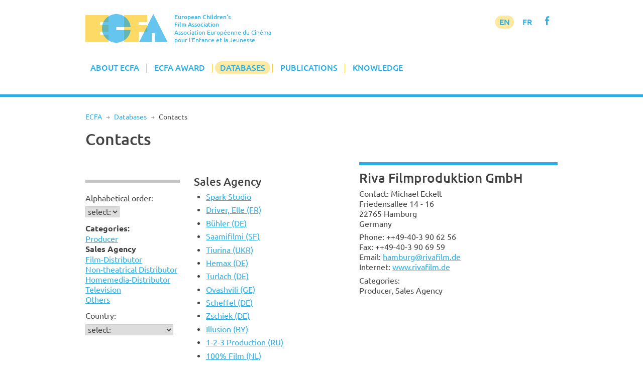

--- FILE ---
content_type: text/html; charset=UTF-8
request_url: https://www.ecfaweb.org/european-childrens-film-network/contacts/?c=2&f=2195
body_size: 25936
content:
<!DOCTYPE html>
<html lang="en-GB">
<head>
<meta charset="UTF-8">
<meta name="viewport" content="width=device-width, initial-scale=1">
<link rel="profile" href="http://gmpg.org/xfn/11">

<title>Contacts &#8211; European Children&#039;s Film Association</title>
<meta name='robots' content='max-image-preview:large' />
<link rel='dns-prefetch' href='//www.ecfaweb.org' />
<link rel="alternate" type="application/rss+xml" title="European Children&#039;s Film Association &raquo; Feed" href="https://www.ecfaweb.org/feed/" />
<link rel="alternate" type="application/rss+xml" title="European Children&#039;s Film Association &raquo; Comments Feed" href="https://www.ecfaweb.org/comments/feed/" />
<link rel="alternate" title="oEmbed (JSON)" type="application/json+oembed" href="https://www.ecfaweb.org/wp-json/oembed/1.0/embed?url=https%3A%2F%2Fwww.ecfaweb.org%2Feuropean-childrens-film-network%2Fcontacts%2F" />
<link rel="alternate" title="oEmbed (XML)" type="text/xml+oembed" href="https://www.ecfaweb.org/wp-json/oembed/1.0/embed?url=https%3A%2F%2Fwww.ecfaweb.org%2Feuropean-childrens-film-network%2Fcontacts%2F&#038;format=xml" />
<style id='wp-img-auto-sizes-contain-inline-css' type='text/css'>
img:is([sizes=auto i],[sizes^="auto," i]){contain-intrinsic-size:3000px 1500px}
/*# sourceURL=wp-img-auto-sizes-contain-inline-css */
</style>
<style id='wp-block-library-inline-css' type='text/css'>
:root{--wp-block-synced-color:#7a00df;--wp-block-synced-color--rgb:122,0,223;--wp-bound-block-color:var(--wp-block-synced-color);--wp-editor-canvas-background:#ddd;--wp-admin-theme-color:#007cba;--wp-admin-theme-color--rgb:0,124,186;--wp-admin-theme-color-darker-10:#006ba1;--wp-admin-theme-color-darker-10--rgb:0,107,160.5;--wp-admin-theme-color-darker-20:#005a87;--wp-admin-theme-color-darker-20--rgb:0,90,135;--wp-admin-border-width-focus:2px}@media (min-resolution:192dpi){:root{--wp-admin-border-width-focus:1.5px}}.wp-element-button{cursor:pointer}:root .has-very-light-gray-background-color{background-color:#eee}:root .has-very-dark-gray-background-color{background-color:#313131}:root .has-very-light-gray-color{color:#eee}:root .has-very-dark-gray-color{color:#313131}:root .has-vivid-green-cyan-to-vivid-cyan-blue-gradient-background{background:linear-gradient(135deg,#00d084,#0693e3)}:root .has-purple-crush-gradient-background{background:linear-gradient(135deg,#34e2e4,#4721fb 50%,#ab1dfe)}:root .has-hazy-dawn-gradient-background{background:linear-gradient(135deg,#faaca8,#dad0ec)}:root .has-subdued-olive-gradient-background{background:linear-gradient(135deg,#fafae1,#67a671)}:root .has-atomic-cream-gradient-background{background:linear-gradient(135deg,#fdd79a,#004a59)}:root .has-nightshade-gradient-background{background:linear-gradient(135deg,#330968,#31cdcf)}:root .has-midnight-gradient-background{background:linear-gradient(135deg,#020381,#2874fc)}:root{--wp--preset--font-size--normal:16px;--wp--preset--font-size--huge:42px}.has-regular-font-size{font-size:1em}.has-larger-font-size{font-size:2.625em}.has-normal-font-size{font-size:var(--wp--preset--font-size--normal)}.has-huge-font-size{font-size:var(--wp--preset--font-size--huge)}.has-text-align-center{text-align:center}.has-text-align-left{text-align:left}.has-text-align-right{text-align:right}.has-fit-text{white-space:nowrap!important}#end-resizable-editor-section{display:none}.aligncenter{clear:both}.items-justified-left{justify-content:flex-start}.items-justified-center{justify-content:center}.items-justified-right{justify-content:flex-end}.items-justified-space-between{justify-content:space-between}.screen-reader-text{border:0;clip-path:inset(50%);height:1px;margin:-1px;overflow:hidden;padding:0;position:absolute;width:1px;word-wrap:normal!important}.screen-reader-text:focus{background-color:#ddd;clip-path:none;color:#444;display:block;font-size:1em;height:auto;left:5px;line-height:normal;padding:15px 23px 14px;text-decoration:none;top:5px;width:auto;z-index:100000}html :where(.has-border-color){border-style:solid}html :where([style*=border-top-color]){border-top-style:solid}html :where([style*=border-right-color]){border-right-style:solid}html :where([style*=border-bottom-color]){border-bottom-style:solid}html :where([style*=border-left-color]){border-left-style:solid}html :where([style*=border-width]){border-style:solid}html :where([style*=border-top-width]){border-top-style:solid}html :where([style*=border-right-width]){border-right-style:solid}html :where([style*=border-bottom-width]){border-bottom-style:solid}html :where([style*=border-left-width]){border-left-style:solid}html :where(img[class*=wp-image-]){height:auto;max-width:100%}:where(figure){margin:0 0 1em}html :where(.is-position-sticky){--wp-admin--admin-bar--position-offset:var(--wp-admin--admin-bar--height,0px)}@media screen and (max-width:600px){html :where(.is-position-sticky){--wp-admin--admin-bar--position-offset:0px}}

/*# sourceURL=wp-block-library-inline-css */
</style><style id='global-styles-inline-css' type='text/css'>
:root{--wp--preset--aspect-ratio--square: 1;--wp--preset--aspect-ratio--4-3: 4/3;--wp--preset--aspect-ratio--3-4: 3/4;--wp--preset--aspect-ratio--3-2: 3/2;--wp--preset--aspect-ratio--2-3: 2/3;--wp--preset--aspect-ratio--16-9: 16/9;--wp--preset--aspect-ratio--9-16: 9/16;--wp--preset--color--black: #000000;--wp--preset--color--cyan-bluish-gray: #abb8c3;--wp--preset--color--white: #ffffff;--wp--preset--color--pale-pink: #f78da7;--wp--preset--color--vivid-red: #cf2e2e;--wp--preset--color--luminous-vivid-orange: #ff6900;--wp--preset--color--luminous-vivid-amber: #fcb900;--wp--preset--color--light-green-cyan: #7bdcb5;--wp--preset--color--vivid-green-cyan: #00d084;--wp--preset--color--pale-cyan-blue: #8ed1fc;--wp--preset--color--vivid-cyan-blue: #0693e3;--wp--preset--color--vivid-purple: #9b51e0;--wp--preset--gradient--vivid-cyan-blue-to-vivid-purple: linear-gradient(135deg,rgb(6,147,227) 0%,rgb(155,81,224) 100%);--wp--preset--gradient--light-green-cyan-to-vivid-green-cyan: linear-gradient(135deg,rgb(122,220,180) 0%,rgb(0,208,130) 100%);--wp--preset--gradient--luminous-vivid-amber-to-luminous-vivid-orange: linear-gradient(135deg,rgb(252,185,0) 0%,rgb(255,105,0) 100%);--wp--preset--gradient--luminous-vivid-orange-to-vivid-red: linear-gradient(135deg,rgb(255,105,0) 0%,rgb(207,46,46) 100%);--wp--preset--gradient--very-light-gray-to-cyan-bluish-gray: linear-gradient(135deg,rgb(238,238,238) 0%,rgb(169,184,195) 100%);--wp--preset--gradient--cool-to-warm-spectrum: linear-gradient(135deg,rgb(74,234,220) 0%,rgb(151,120,209) 20%,rgb(207,42,186) 40%,rgb(238,44,130) 60%,rgb(251,105,98) 80%,rgb(254,248,76) 100%);--wp--preset--gradient--blush-light-purple: linear-gradient(135deg,rgb(255,206,236) 0%,rgb(152,150,240) 100%);--wp--preset--gradient--blush-bordeaux: linear-gradient(135deg,rgb(254,205,165) 0%,rgb(254,45,45) 50%,rgb(107,0,62) 100%);--wp--preset--gradient--luminous-dusk: linear-gradient(135deg,rgb(255,203,112) 0%,rgb(199,81,192) 50%,rgb(65,88,208) 100%);--wp--preset--gradient--pale-ocean: linear-gradient(135deg,rgb(255,245,203) 0%,rgb(182,227,212) 50%,rgb(51,167,181) 100%);--wp--preset--gradient--electric-grass: linear-gradient(135deg,rgb(202,248,128) 0%,rgb(113,206,126) 100%);--wp--preset--gradient--midnight: linear-gradient(135deg,rgb(2,3,129) 0%,rgb(40,116,252) 100%);--wp--preset--font-size--small: 13px;--wp--preset--font-size--medium: 20px;--wp--preset--font-size--large: 36px;--wp--preset--font-size--x-large: 42px;--wp--preset--spacing--20: 0.44rem;--wp--preset--spacing--30: 0.67rem;--wp--preset--spacing--40: 1rem;--wp--preset--spacing--50: 1.5rem;--wp--preset--spacing--60: 2.25rem;--wp--preset--spacing--70: 3.38rem;--wp--preset--spacing--80: 5.06rem;--wp--preset--shadow--natural: 6px 6px 9px rgba(0, 0, 0, 0.2);--wp--preset--shadow--deep: 12px 12px 50px rgba(0, 0, 0, 0.4);--wp--preset--shadow--sharp: 6px 6px 0px rgba(0, 0, 0, 0.2);--wp--preset--shadow--outlined: 6px 6px 0px -3px rgb(255, 255, 255), 6px 6px rgb(0, 0, 0);--wp--preset--shadow--crisp: 6px 6px 0px rgb(0, 0, 0);}:where(.is-layout-flex){gap: 0.5em;}:where(.is-layout-grid){gap: 0.5em;}body .is-layout-flex{display: flex;}.is-layout-flex{flex-wrap: wrap;align-items: center;}.is-layout-flex > :is(*, div){margin: 0;}body .is-layout-grid{display: grid;}.is-layout-grid > :is(*, div){margin: 0;}:where(.wp-block-columns.is-layout-flex){gap: 2em;}:where(.wp-block-columns.is-layout-grid){gap: 2em;}:where(.wp-block-post-template.is-layout-flex){gap: 1.25em;}:where(.wp-block-post-template.is-layout-grid){gap: 1.25em;}.has-black-color{color: var(--wp--preset--color--black) !important;}.has-cyan-bluish-gray-color{color: var(--wp--preset--color--cyan-bluish-gray) !important;}.has-white-color{color: var(--wp--preset--color--white) !important;}.has-pale-pink-color{color: var(--wp--preset--color--pale-pink) !important;}.has-vivid-red-color{color: var(--wp--preset--color--vivid-red) !important;}.has-luminous-vivid-orange-color{color: var(--wp--preset--color--luminous-vivid-orange) !important;}.has-luminous-vivid-amber-color{color: var(--wp--preset--color--luminous-vivid-amber) !important;}.has-light-green-cyan-color{color: var(--wp--preset--color--light-green-cyan) !important;}.has-vivid-green-cyan-color{color: var(--wp--preset--color--vivid-green-cyan) !important;}.has-pale-cyan-blue-color{color: var(--wp--preset--color--pale-cyan-blue) !important;}.has-vivid-cyan-blue-color{color: var(--wp--preset--color--vivid-cyan-blue) !important;}.has-vivid-purple-color{color: var(--wp--preset--color--vivid-purple) !important;}.has-black-background-color{background-color: var(--wp--preset--color--black) !important;}.has-cyan-bluish-gray-background-color{background-color: var(--wp--preset--color--cyan-bluish-gray) !important;}.has-white-background-color{background-color: var(--wp--preset--color--white) !important;}.has-pale-pink-background-color{background-color: var(--wp--preset--color--pale-pink) !important;}.has-vivid-red-background-color{background-color: var(--wp--preset--color--vivid-red) !important;}.has-luminous-vivid-orange-background-color{background-color: var(--wp--preset--color--luminous-vivid-orange) !important;}.has-luminous-vivid-amber-background-color{background-color: var(--wp--preset--color--luminous-vivid-amber) !important;}.has-light-green-cyan-background-color{background-color: var(--wp--preset--color--light-green-cyan) !important;}.has-vivid-green-cyan-background-color{background-color: var(--wp--preset--color--vivid-green-cyan) !important;}.has-pale-cyan-blue-background-color{background-color: var(--wp--preset--color--pale-cyan-blue) !important;}.has-vivid-cyan-blue-background-color{background-color: var(--wp--preset--color--vivid-cyan-blue) !important;}.has-vivid-purple-background-color{background-color: var(--wp--preset--color--vivid-purple) !important;}.has-black-border-color{border-color: var(--wp--preset--color--black) !important;}.has-cyan-bluish-gray-border-color{border-color: var(--wp--preset--color--cyan-bluish-gray) !important;}.has-white-border-color{border-color: var(--wp--preset--color--white) !important;}.has-pale-pink-border-color{border-color: var(--wp--preset--color--pale-pink) !important;}.has-vivid-red-border-color{border-color: var(--wp--preset--color--vivid-red) !important;}.has-luminous-vivid-orange-border-color{border-color: var(--wp--preset--color--luminous-vivid-orange) !important;}.has-luminous-vivid-amber-border-color{border-color: var(--wp--preset--color--luminous-vivid-amber) !important;}.has-light-green-cyan-border-color{border-color: var(--wp--preset--color--light-green-cyan) !important;}.has-vivid-green-cyan-border-color{border-color: var(--wp--preset--color--vivid-green-cyan) !important;}.has-pale-cyan-blue-border-color{border-color: var(--wp--preset--color--pale-cyan-blue) !important;}.has-vivid-cyan-blue-border-color{border-color: var(--wp--preset--color--vivid-cyan-blue) !important;}.has-vivid-purple-border-color{border-color: var(--wp--preset--color--vivid-purple) !important;}.has-vivid-cyan-blue-to-vivid-purple-gradient-background{background: var(--wp--preset--gradient--vivid-cyan-blue-to-vivid-purple) !important;}.has-light-green-cyan-to-vivid-green-cyan-gradient-background{background: var(--wp--preset--gradient--light-green-cyan-to-vivid-green-cyan) !important;}.has-luminous-vivid-amber-to-luminous-vivid-orange-gradient-background{background: var(--wp--preset--gradient--luminous-vivid-amber-to-luminous-vivid-orange) !important;}.has-luminous-vivid-orange-to-vivid-red-gradient-background{background: var(--wp--preset--gradient--luminous-vivid-orange-to-vivid-red) !important;}.has-very-light-gray-to-cyan-bluish-gray-gradient-background{background: var(--wp--preset--gradient--very-light-gray-to-cyan-bluish-gray) !important;}.has-cool-to-warm-spectrum-gradient-background{background: var(--wp--preset--gradient--cool-to-warm-spectrum) !important;}.has-blush-light-purple-gradient-background{background: var(--wp--preset--gradient--blush-light-purple) !important;}.has-blush-bordeaux-gradient-background{background: var(--wp--preset--gradient--blush-bordeaux) !important;}.has-luminous-dusk-gradient-background{background: var(--wp--preset--gradient--luminous-dusk) !important;}.has-pale-ocean-gradient-background{background: var(--wp--preset--gradient--pale-ocean) !important;}.has-electric-grass-gradient-background{background: var(--wp--preset--gradient--electric-grass) !important;}.has-midnight-gradient-background{background: var(--wp--preset--gradient--midnight) !important;}.has-small-font-size{font-size: var(--wp--preset--font-size--small) !important;}.has-medium-font-size{font-size: var(--wp--preset--font-size--medium) !important;}.has-large-font-size{font-size: var(--wp--preset--font-size--large) !important;}.has-x-large-font-size{font-size: var(--wp--preset--font-size--x-large) !important;}
/*# sourceURL=global-styles-inline-css */
</style>

<style id='classic-theme-styles-inline-css' type='text/css'>
/*! This file is auto-generated */
.wp-block-button__link{color:#fff;background-color:#32373c;border-radius:9999px;box-shadow:none;text-decoration:none;padding:calc(.667em + 2px) calc(1.333em + 2px);font-size:1.125em}.wp-block-file__button{background:#32373c;color:#fff;text-decoration:none}
/*# sourceURL=/wp-includes/css/classic-themes.min.css */
</style>
<link rel='stylesheet' id='widgetopts-styles-css' href='https://www.ecfaweb.org/wp-content/plugins/widget-options/assets/css/widget-options.css?ver=4.1.3' type='text/css' media='all' />
<link rel='stylesheet' id='ecfa-style-css' href='https://www.ecfaweb.org/wp-content/themes/ecfa/style.css?ver=6.9' type='text/css' media='all' />
<link rel="https://api.w.org/" href="https://www.ecfaweb.org/wp-json/" /><link rel="alternate" title="JSON" type="application/json" href="https://www.ecfaweb.org/wp-json/wp/v2/pages/44" /><link rel="EditURI" type="application/rsd+xml" title="RSD" href="https://www.ecfaweb.org/xmlrpc.php?rsd" />
<meta name="generator" content="WordPress 6.9" />
<link rel="canonical" href="https://www.ecfaweb.org/european-childrens-film-network/contacts/" />
<link rel='shortlink' href='https://www.ecfaweb.org/?p=44' />
<link rel="apple-touch-icon" href="/wp-content/themes/ecfa/img/apple-touch-icon.png">
<meta name="apple-mobile-web-app-title" content="ECFA">
<link rel="shortcut icon" type="image/x-icon" href="/wp-content/themes/ecfa/img/favicon.ico">
<link rel="icon" type="image/vnd.microsoft.icon" href="/wp-content/themes/ecfa/img/favicon.ico">
<link rel="icon" sizes="180x180" href="/wp-content/themes/ecfa/img/apple-touch-icon.png">
</head>

<body class="wp-singular page-template page-template-page_no_sidebar page-template-page_no_sidebar-php page page-id-44 page-child parent-pageid-20 wp-theme-ecfa group-blog">
<div id="page" class="site">
	<a class="skip-link screen-reader-text" href="#content">Skip to content</a>

	<header id="masthead" class="site-header" role="banner">
		<div class="site-branding">
			<a href="/" rel="home"><img src="/wp-content/themes/ecfa/img/ECFA.png" width="177" height="62"></a>
		  <p class="site-title">European Children's<br>Film Association</p>
		  <p class="site-description">Association Européenne du Cinéma<br>pour l'Enfance et la Jeunesse</p>
		</div><!-- .site-branding -->

		<nav id="site-navigation" class="main-navigation" role="navigation">
			<button class="menu-toggle" aria-controls="primary-menu" aria-expanded="false">Menu</button>
			<div class="menu-menu-1-container"><ul id="primary-menu" class="menu"><li id="menu-item-186" class="menu-item menu-item-type-custom menu-item-object-custom menu-item-has-children menu-item-186"><a href="/">About ECFA</a>
<ul class="sub-menu">
	<li id="menu-item-185" class="menu-item menu-item-type-post_type menu-item-object-page menu-item-home menu-item-185"><a href="https://www.ecfaweb.org/">Welcome to ECFA</a></li>
	<li id="menu-item-5455" class="menu-item menu-item-type-post_type menu-item-object-page menu-item-5455"><a href="https://www.ecfaweb.org/about-ecfa/vision-and-mission/">Vision and Mission</a></li>
	<li id="menu-item-91" class="menu-item menu-item-type-post_type menu-item-object-page menu-item-91"><a href="https://www.ecfaweb.org/about-ecfa/board-members/">Board Members</a></li>
	<li id="menu-item-92" class="menu-item menu-item-type-post_type menu-item-object-page menu-item-92"><a href="https://www.ecfaweb.org/about-ecfa/team/">Team</a></li>
	<li id="menu-item-93" class="menu-item menu-item-type-post_type menu-item-object-page menu-item-93"><a href="https://www.ecfaweb.org/about-ecfa/membership/">Membership</a></li>
	<li id="menu-item-94" class="menu-item menu-item-type-post_type menu-item-object-page menu-item-94"><a href="https://www.ecfaweb.org/about-ecfa/ecfa-members/">ECFA Members</a></li>
	<li id="menu-item-95" class="menu-item menu-item-type-post_type menu-item-object-page menu-item-95"><a href="https://www.ecfaweb.org/about-ecfa/downloads/">Downloads</a></li>
</ul>
</li>
<li id="menu-item-187" class="menu-item menu-item-type-custom menu-item-object-custom menu-item-has-children menu-item-187"><a href="/ecfa-award/ecfa-award-winners/">ECFA Award</a>
<ul class="sub-menu">
	<li id="menu-item-97" class="menu-item menu-item-type-post_type menu-item-object-page menu-item-97"><a href="https://www.ecfaweb.org/ecfa-award/ecfa-award-winners/">ECFA Award Winners</a></li>
	<li id="menu-item-98" class="menu-item menu-item-type-post_type menu-item-object-page menu-item-98"><a href="https://www.ecfaweb.org/ecfa-award/about-ecfa-award/">About ECFA Awards</a></li>
	<li id="menu-item-99" class="menu-item menu-item-type-post_type menu-item-object-page menu-item-99"><a href="https://www.ecfaweb.org/ecfa-award/regulations/">Regulations</a></li>
	<li id="menu-item-100" class="menu-item menu-item-type-post_type menu-item-object-page menu-item-100"><a href="https://www.ecfaweb.org/ecfa-award/archive/">Archive</a></li>
</ul>
</li>
<li id="menu-item-194" class="menu-item menu-item-type-custom menu-item-object-custom current-menu-ancestor current-menu-parent menu-item-has-children menu-item-194"><a href="/european-childrens-film-network/network/">Databases</a>
<ul class="sub-menu">
	<li id="menu-item-193" class="menu-item menu-item-type-post_type menu-item-object-page menu-item-193"><a href="https://www.ecfaweb.org/european-childrens-film-network/network/">The Network</a></li>
	<li id="menu-item-101" class="menu-item menu-item-type-post_type menu-item-object-page menu-item-101"><a href="https://www.ecfaweb.org/european-childrens-film-network/feature-films/">Feature Films</a></li>
	<li id="menu-item-51" class="menu-item menu-item-type-post_type menu-item-object-page menu-item-51"><a href="https://www.ecfaweb.org/european-childrens-film-network/short-films/">Short Films</a></li>
	<li id="menu-item-4854" class="menu-item menu-item-type-post_type menu-item-object-page menu-item-4854"><a href="https://www.ecfaweb.org/european-childrens-film-network/study-guides/">Study Guides</a></li>
	<li id="menu-item-49" class="menu-item menu-item-type-post_type menu-item-object-page current-menu-item page_item page-item-44 current_page_item menu-item-49"><a href="https://www.ecfaweb.org/european-childrens-film-network/contacts/" aria-current="page">Contacts</a></li>
	<li id="menu-item-50" class="menu-item menu-item-type-post_type menu-item-object-page menu-item-50"><a href="https://www.ecfaweb.org/european-childrens-film-network/festivals/">Festivals</a></li>
	<li id="menu-item-868" class="menu-item menu-item-type-post_type menu-item-object-page menu-item-868"><a href="https://www.ecfaweb.org/european-childrens-film-network/you-film_net/">You-film.net</a></li>
</ul>
</li>
<li id="menu-item-188" class="menu-item menu-item-type-taxonomy menu-item-object-category menu-item-has-children menu-item-188"><a href="https://www.ecfaweb.org/category/news/">Publications</a>
<ul class="sub-menu">
	<li id="menu-item-105" class="menu-item menu-item-type-taxonomy menu-item-object-category menu-item-105"><a href="https://www.ecfaweb.org/category/news/">ECFA News</a></li>
	<li id="menu-item-104" class="menu-item menu-item-type-taxonomy menu-item-object-category menu-item-104"><a href="https://www.ecfaweb.org/category/journal/">ECFA Journal</a></li>
	<li id="menu-item-103" class="menu-item menu-item-type-taxonomy menu-item-object-category menu-item-103"><a href="https://www.ecfaweb.org/category/interviews/">Interviews</a></li>
</ul>
</li>
<li id="menu-item-4637" class="menu-item menu-item-type-taxonomy menu-item-object-category menu-item-has-children menu-item-4637"><a href="https://www.ecfaweb.org/category/seminars/">Knowledge</a>
<ul class="sub-menu">
	<li id="menu-item-4638" class="menu-item menu-item-type-taxonomy menu-item-object-category menu-item-4638"><a href="https://www.ecfaweb.org/category/seminars/">ECFA Seminars</a></li>
	<li id="menu-item-206" class="menu-item menu-item-type-taxonomy menu-item-object-category menu-item-206"><a href="https://www.ecfaweb.org/category/projects/">Member&#8217;s Projects</a></li>
	<li id="menu-item-4650" class="menu-item menu-item-type-taxonomy menu-item-object-category menu-item-4650"><a href="https://www.ecfaweb.org/category/research/">Research</a></li>
	<li id="menu-item-5612" class="menu-item menu-item-type-taxonomy menu-item-object-category menu-item-5612"><a href="https://www.ecfaweb.org/category/inspiration/">Inspiration</a></li>
	<li id="menu-item-4649" class="menu-item menu-item-type-taxonomy menu-item-object-category menu-item-4649"><a href="https://www.ecfaweb.org/category/lobbywork/">Lobby Work</a></li>
	<li id="menu-item-4648" class="menu-item menu-item-type-taxonomy menu-item-object-category menu-item-4648"><a href="https://www.ecfaweb.org/category/reports/">Conference Reports</a></li>
</ul>
</li>
</ul></div>            <div id="langmenu"><a href="/" class="current-menu-item">EN</a> <a href="/about-ecfa/version_francaise/" title="Information en français" class="current-menu-131">FR</a> <a href="https://www.facebook.com/EcfaEuropeanChildrensFilmAssociation" target="_blank" class="icon" alt="Visit ECFA on facebook!" title="Visit ECFA on facebook!">f</a></div>
		</nav><!-- #site-navigation -->

	</header><!-- #masthead -->

	<div class="greyline"></div>

	<div id="content" class="site-content">
<nav class="breadcrumb"><a href="https://www.ecfaweb.org">ECFA</a> <span class="breaddel">R</span> <a href="https://www.ecfaweb.org/european-childrens-film-network/">Databases</a> <span class="breaddel">R</span> <span class="current-page">Contacts</span></nav>
	<div id="primary" class="content-area onecolumn">
		<main id="main" class="site-main" role="main">

			
<article id="post-44" class="post-44 page type-page status-publish hentry">
	<header class="entry-header">
		<h1 class="entry-title">Contacts</h1>	</header><!-- .entry-header -->

	<div class="entry-content">
		
<div id="ecfnet">
<div id="Land">
<p><a href="javascript:toggle('landtog');" class="nolink">Searching for ...</a></p>
<div id="landtog">
<form action="/european-childrens-film-network/contacts/" method="GET" name="form0">
<div class="filterteil">
<p>Alphabetical order:</p><select name="a" onChange="javascript:self.location.href='/european-childrens-film-network/contacts/?a=' + document.form0.a.options[document.form0.a.selectedIndex].value">
<option value="" selected>select:</option>
<option value="a">A</option>
<option value="b">B</option>
<option value="c">C</option>
<option value="d">D</option>
<option value="e">E</option>
<option value="f">F</option>
<option value="g">G</option>
<option value="h">H</option>
<option value="i">I</option>
<option value="j">J</option>
<option value="k">K</option>
<option value="l">L</option>
<option value="m">M</option>
<option value="n">N</option>
<option value="o">O</option>
<option value="p">P</option>
<option value="q">Q</option>
<option value="r">R</option>
<option value="s">S</option>
<option value="t">T</option>
<option value="u">U</option>
<option value="v">V</option>
<option value="w">W</option>
<option value="x">X</option>
<option value="y">Y</option>
<option value="z">Z</option>
<option value="9">0 - 9</option>
</select>
<noscript>
<input type="submit" name="go" id="go" value="go">
</noscript></form>
</div>
<div class="filterteil">
<p><strong>Categories:</strong><br /><a href="/european-childrens-film-network/contacts/?c=1">Producer</a><br /><strong>Sales Agency</strong><br /><a href="/european-childrens-film-network/contacts/?c=3">Film-Distributor</a><br /><a href="/european-childrens-film-network/contacts/?c=4">Non-theatrical Distributor</a><br /><a href="/european-childrens-film-network/contacts/?c=5">Homemedia-Distributor</a><br /><a href="/european-childrens-film-network/contacts/?c=6">Television</a><br /><a href="/european-childrens-film-network/contacts/?c=7">Others</a><br /></p></div>
<div class="filterteil">
<p>Country:</p><form action="/european-childrens-film-network/contacts/" method="GET" name="form1">
<select name="l" onChange="javascript:self.location.href='/european-childrens-film-network/contacts/?l=' + document.form1.l.options[document.form1.l.selectedIndex].value">
<option value="" selected>select:</option>
<option value="Albania">Albania</option>
<option value="Argentine">Argentine</option>
<option value="Armenia">Armenia</option>
<option value="Australia">Australia</option>
<option value="Austria">Austria</option>
<option value="Belarus">Belarus</option>
<option value="Belgium">Belgium</option>
<option value="Bosnia">Bosnia</option>
<option value="Bosnia-Herzegowina">Bosnia-Herzegowina</option>
<option value="Brazil">Brazil</option>
<option value="Bulgaria">Bulgaria</option>
<option value="Canada">Canada</option>
<option value="Croatia">Croatia</option>
<option value="Cyprus">Cyprus</option>
<option value="Czech Republic">Czech Republic</option>
<option value="Denmark">Denmark</option>
<option value="Egypt">Egypt</option>
<option value="Estonia">Estonia</option>
<option value="Finland">Finland</option>
<option value="France">France</option>
<option value="Georgia">Georgia</option>
<option value="Germany">Germany</option>
<option value="Great Britain">Great Britain</option>
<option value="Greece">Greece</option>
<option value="Hong Kong">Hong Kong</option>
<option value="Hungary">Hungary</option>
<option value="Iceland">Iceland</option>
<option value="Iran">Iran</option>
<option value="Ireland">Ireland</option>
<option value="Israel">Israel</option>
<option value="Italy">Italy</option>
<option value="Kasachstan">Kasachstan</option>
<option value="Kazakhstan">Kazakhstan</option>
<option value="Kosova">Kosova</option>
<option value="Latvia">Latvia</option>
<option value="Lithuania">Lithuania</option>
<option value="Luxembourg">Luxembourg</option>
<option value="Luxemburg">Luxemburg</option>
<option value="Macedonia">Macedonia</option>
<option value="Malta">Malta</option>
<option value="México">México</option>
<option value="Montenegro">Montenegro</option>
<option value="Morocco">Morocco</option>
<option value="Netherlands">Netherlands</option>
<option value="New Zealand">New Zealand</option>
<option value="Norway">Norway</option>
<option value="Poland">Poland</option>
<option value="Portugal">Portugal</option>
<option value="Romania">Romania</option>
<option value="Russia">Russia</option>
<option value="Serbia">Serbia</option>
<option value="Slovak Republic">Slovak Republic</option>
<option value="Slovenia">Slovenia</option>
<option value="Slowakia">Slowakia</option>
<option value="Spain">Spain</option>
<option value="Sweden">Sweden</option>
<option value="Switzerland">Switzerland</option>
<option value="Turkey">Turkey</option>
<option value="Ukraine">Ukraine</option>
<option value="United Arab Emirates">United Arab Emirates</option>
<option value="USA">USA</option>
</select>
<noscript>
<input type="submit" name="go" id="go" value="go">
</noscript></form>
</div>
</div>
</div>

<div id="Liste">
<h4><a href="javascript:toggle('listetog');" class="nolink">Sales Agency</a></h4>
<div id="listetog">
<ul>
<li>
<a href="/european-childrens-film-network/contacts/?c=2&f=2598">Spark Studio</a></li><li>
<a href="/european-childrens-film-network/contacts/?c=2&f=1904">Driver, Elle (FR)</a></li><li>
<a href="/european-childrens-film-network/contacts/?c=2&f=2682">Bühler (DE)</a></li><li>
<a href="/european-childrens-film-network/contacts/?c=2&f=2435">Saamifilmi (SF)</a></li><li>
<a href="/european-childrens-film-network/contacts/?c=2&f=2691">Tiurina (UKR)</a></li><li>
<a href="/european-childrens-film-network/contacts/?c=2&f=1939">Hemax (DE)</a></li><li>
<a href="/european-childrens-film-network/contacts/?c=2&f=2240">Turlach (DE)</a></li><li>
<a href="/european-childrens-film-network/contacts/?c=2&f=756">Ovashvili (GE)</a></li><li>
<a href="/european-childrens-film-network/contacts/?c=2&f=2809">Scheffel (DE)</a></li><li>
<a href="/european-childrens-film-network/contacts/?c=2&f=2044">Zschiek (DE)</a></li><li>
<a href="/european-childrens-film-network/contacts/?c=2&f=1898">Illusion (BY)</a></li><li>
<a href="/european-childrens-film-network/contacts/?c=2&f=2432">1-2-3 Production (RU)</a></li><li>
<a href="/european-childrens-film-network/contacts/?c=2&f=2414">100% Film (NL)</a></li><li>
<a href="/european-childrens-film-network/contacts/?c=2&f=2554">102 Distribution (IT)</a></li><li>
<a href="/european-childrens-film-network/contacts/?c=2&f=712">104 films (GB)</a></li><li>
<a href="/european-childrens-film-network/contacts/?c=2&f=2057">13 Productions (FR)</a></li><li>
<a href="/european-childrens-film-network/contacts/?c=2&f=2550">13ka</a></li><li>
<a href="/european-childrens-film-network/contacts/?c=2&f=1809">14P Filmproduktion (DE)</a></li><li>
<a href="/european-childrens-film-network/contacts/?c=2&f=2724">20 Steps (GE)</a></li><li>
<a href="/european-childrens-film-network/contacts/?c=2&f=2223">29 February Film Company (RU)</a></li><li>
<a href="/european-childrens-film-network/contacts/?c=2&f=1925">2CFilm (NL)</a></li><li>
<a href="/european-childrens-film-network/contacts/?c=2&f=2031">2D Celluloid (RU)</a></li><li>
<a href="/european-childrens-film-network/contacts/?c=2&f=2136">4 Cats Pictures (SP)</a></li><li>
<a href="/european-childrens-film-network/contacts/?c=2&f=2341">41 Shadows (DK)</a></li><li>
<a href="/european-childrens-film-network/contacts/?c=2&f=733">6 Sales (ES)</a></li><li>
<a href="/european-childrens-film-network/contacts/?c=2&f=2368">6ème Sens Production (FR)</a></li><li>
<a href="/european-childrens-film-network/contacts/?c=2&f=2078">88 Miles (DK)</a></li><li>
<a href="/european-childrens-film-network/contacts/?c=2&f=2726">925 Productions (IE)</a></li><li>
<a href="/european-childrens-film-network/contacts/?c=2&f=313">97 Film (F)</a></li><li>
<a href="/european-childrens-film-network/contacts/?c=2&f=2698">A Atalanta (SI)</a></li><li>
<a href="/european-childrens-film-network/contacts/?c=2&f=2291">A Dog That Bites (SE)</a></li><li>
<a href="/european-childrens-film-network/contacts/?c=2&f=2658">A Film (EE)</a></li><li>
<a href="/european-childrens-film-network/contacts/?c=2&f=2635">À Perte de Vue (FR)</a></li><li>
<a href="/european-childrens-film-network/contacts/?c=2&f=1">A private View Films (BE)</a></li><li>
<a href="/european-childrens-film-network/contacts/?c=2&f=1624">A'dam Films (NL)</a></li><li>
<a href="/european-childrens-film-network/contacts/?c=2&f=1998">A-Company (CZ)</a></li><li>
<a href="/european-childrens-film-network/contacts/?c=2&f=2708">A24 (US)</a></li><li>
<a href="/european-childrens-film-network/contacts/?c=2&f=2767">A24 Films (US)</a></li><li>
<a href="/european-childrens-film-network/contacts/?c=2&f=1755">Abraka-Dabra (CZ)</a></li><li>
<a href="/european-childrens-film-network/contacts/?c=2&f=2461">Abrakadabra (CH)</a></li><li>
<a href="/european-childrens-film-network/contacts/?c=2&f=690">Abril-Filmes (PT)</a></li><li>
<a href="/european-childrens-film-network/contacts/?c=2&f=2763">Abú Media (IE)</a></li><li>
<a href="/european-childrens-film-network/contacts/?c=2&f=2323">Acca Media (ES)</a></li><li>
<a href="/european-childrens-film-network/contacts/?c=2&f=2517">Accattone (BE)</a></li><li>
<a href="/european-childrens-film-network/contacts/?c=2&f=351">Achab (I)</a></li><li>
<a href="/european-childrens-film-network/contacts/?c=2&f=1752">ACNE (SE)</a></li><li>
<a href="/european-childrens-film-network/contacts/?c=2&f=2022">Adler and Associates (US)</a></li><li>
<a href="/european-childrens-film-network/contacts/?c=2&f=2123">Adomeit Film</a></li><li>
<a href="/european-childrens-film-network/contacts/?c=2&f=166">Adriana Chiesa Enterpridr srl</a></li><li>
<a href="/european-childrens-film-network/contacts/?c=2&f=383">Adyton (PL)</a></li><li>
<a href="/european-childrens-film-network/contacts/?c=2&f=1769">Agencia Freak (ESP)</a></li><li>
<a href="/european-childrens-film-network/contacts/?c=2&f=4">Agenda Media GmbH (CH)</a></li><li>
<a href="/european-childrens-film-network/contacts/?c=2&f=2002">AIF Studio (CH)</a></li><li>
<a href="/european-childrens-film-network/contacts/?c=2&f=2173">Akcija (RS)</a></li><li>
<a href="/european-childrens-film-network/contacts/?c=2&f=489">Akkord Film (D)</a></li><li>
<a href="/european-childrens-film-network/contacts/?c=2&f=601">Akson Studio (PL)</a></li><li>
<a href="/european-childrens-film-network/contacts/?c=2&f=1575">Aktis (DE)</a></li><li>
<a href="/european-childrens-film-network/contacts/?c=2&f=2415">Al One  (IT)</a></li><li>
<a href="/european-childrens-film-network/contacts/?c=2&f=1887">Alef (SK)</a></li><li>
<a href="/european-childrens-film-network/contacts/?c=2&f=2501">Alexandra Films (EE)</a></li><li>
<a href="/european-childrens-film-network/contacts/?c=2&f=513">Schatz (D)</a></li><li>
<a href="/european-childrens-film-network/contacts/?c=2&f=259">Alhena (CH)</a></li><li>
<a href="/european-childrens-film-network/contacts/?c=2&f=1562">Alice Tabery</a></li><li>
<a href="/european-childrens-film-network/contacts/?c=2&f=2619">Alief (GB)</a></li><li>
<a href="/european-childrens-film-network/contacts/?c=2&f=2242">All Rights Ent. (HK)</a></li><li>
<a href="/european-childrens-film-network/contacts/?c=2&f=460">Allegro Film (A)</a></li><li>
<a href="/european-childrens-film-network/contacts/?c=2&f=577">Allfilm (Est)</a></li><li>
<a href="/european-childrens-film-network/contacts/?c=2&f=1901">Alpha Violet (FR)</a></li><li>
<a href="/european-childrens-film-network/contacts/?c=2&f=2166">Altitude 100 (BE)</a></li><li>
<a href="/european-childrens-film-network/contacts/?c=2&f=2142">Altitude Film Sales (GB)</a></li><li>
<a href="/european-childrens-film-network/contacts/?c=2&f=1636">Alveare (IT)</a></li><li>
<a href="/european-childrens-film-network/contacts/?c=2&f=1796">Amadeus (GB)</a></li><li>
<a href="/european-childrens-film-network/contacts/?c=2&f=452">Ambient (D)</a></li><li>
<a href="/european-childrens-film-network/contacts/?c=2&f=1559">Amka (CH)</a></li><li>
<a href="/european-childrens-film-network/contacts/?c=2&f=2076">AMP Filmworks (CY)</a></li><li>
<a href="/european-childrens-film-network/contacts/?c=2&f=730">Amrion (EE)</a></li><li>
<a href="/european-childrens-film-network/contacts/?c=2&f=2143">Anagraf Film (TR)</a></li><li>
<a href="/european-childrens-film-network/contacts/?c=2&f=1702">Anagram (SE)</a></li><li>
<a href="/european-childrens-film-network/contacts/?c=2&f=2596">Anemon (GR)</a></li><li>
<a href="/european-childrens-film-network/contacts/?c=2&f=2182">Anibera (TR)</a></li><li>
<a href="/european-childrens-film-network/contacts/?c=2&f=468">Anima-Pol (PL)</a></li><li>
<a href="/european-childrens-film-network/contacts/?c=2&f=2077">Wendt (DE)</a></li><li>
<a href="/european-childrens-film-network/contacts/?c=2&f=2512">Antidote (RUS)</a></li><li>
<a href="/european-childrens-film-network/contacts/?c=2&f=1963">Antipode (IL)</a></li><li>
<a href="/european-childrens-film-network/contacts/?c=2&f=2565">Anton Corp (GB)</a></li><li>
<a href="/european-childrens-film-network/contacts/?c=2&f=2508">Apnea Film (IT)</a></li><li>
<a href="/european-childrens-film-network/contacts/?c=2&f=2810">Apple Film (PL)</a></li><li>
<a href="/european-childrens-film-network/contacts/?c=2&f=1523">APT Films (GB)</a></li><li>
<a href="/european-childrens-film-network/contacts/?c=2&f=689">AQS (CZ)</a></li><li>
<a href="/european-childrens-film-network/contacts/?c=2&f=552">Arclight (UK)</a></li><li>
<a href="/european-childrens-film-network/contacts/?c=2&f=7">Arena Film (DK)</a></li><li>
<a href="/european-childrens-film-network/contacts/?c=2&f=2262">Argyris (GR)</a></li><li>
<a href="/european-childrens-film-network/contacts/?c=2&f=1846">Arizona (FR)</a></li><li>
<a href="/european-childrens-film-network/contacts/?c=2&f=1727">Arriska Films (ES)</a></li><li>
<a href="/european-childrens-film-network/contacts/?c=2&f=2047">Arrow (CA)</a></li><li>
<a href="/european-childrens-film-network/contacts/?c=2&f=2193">Ars Digital Studio (BG)</a></li><li>
<a href="/european-childrens-film-network/contacts/?c=2&f=1578">Ars Septima (HR)</a></li><li>
<a href="/european-childrens-film-network/contacts/?c=2&f=1642">Arsam (FR)</a></li><li>
<a href="/european-childrens-film-network/contacts/?c=2&f=1741">Art and Animation (CZ)</a></li><li>
<a href="/european-childrens-film-network/contacts/?c=2&f=2087">Art Pictures (RU)</a></li><li>
<a href="/european-childrens-film-network/contacts/?c=2&f=671">Art&Popcorn (Serbia)</a></li><li>
<a href="/european-childrens-film-network/contacts/?c=2&f=2589">Art4um (CH)</a></li><li>
<a href="/european-childrens-film-network/contacts/?c=2&f=2673">ArtHood (DE)</a></li><li>
<a href="/european-childrens-film-network/contacts/?c=2&f=653">Arthur Krensky Films (CZ)</a></li><li>
<a href="/european-childrens-film-network/contacts/?c=2&f=2434">Artileria</a></li><li>
<a href="/european-childrens-film-network/contacts/?c=2&f=1818">Artista Filmi (SF)</a></li><li>
<a href="/european-childrens-film-network/contacts/?c=2&f=304">ASA (DK)</a></li><li>
<a href="/european-childrens-film-network/contacts/?c=2&f=715">Asta Film (DK)</a></li><li>
<a href="/european-childrens-film-network/contacts/?c=2&f=1867">Atera Films (ES)</a></li><li>
<a href="/european-childrens-film-network/contacts/?c=2&f=1705">Atlantik (TR)</a></li><li>
<a href="/european-childrens-film-network/contacts/?c=2&f=551">Atlas Film GmbH (DE)</a></li><li>
<a href="/european-childrens-film-network/contacts/?c=2&f=458">Atlas International (DE)</a></li><li>
<a href="/european-childrens-film-network/contacts/?c=2&f=1536">Atmo (SE)</a></li><li>
<a href="/european-childrens-film-network/contacts/?c=2&f=1597">Atomfilm (NO)</a></li><li>
<a href="/european-childrens-film-network/contacts/?c=2&f=1849">Atonic (TR)</a></li><li>
<a href="/european-childrens-film-network/contacts/?c=2&f=682">Atrix (D)</a></li><li>
<a href="/european-childrens-film-network/contacts/?c=2&f=560">Attraction Distribution (CDN)</a></li><li>
<a href="/european-childrens-film-network/contacts/?c=2&f=716">Atyapim (TR)</a></li><li>
<a href="/european-childrens-film-network/contacts/?c=2&f=2436">aug&ohr (DE)</a></li><li>
<a href="/european-childrens-film-network/contacts/?c=2&f=2567">Aura Films (PL)</a></li><li>
<a href="/european-childrens-film-network/contacts/?c=2&f=2820">Aurum Film (PL)</a></li><li>
<a href="/european-childrens-film-network/contacts/?c=2&f=2017">Autlook (AT)</a></li><li>
<a href="/european-childrens-film-network/contacts/?c=2&f=10">AV Pictures (GB)</a></li><li>
<a href="/european-childrens-film-network/contacts/?c=2&f=11">Avanti Films SA (E)</a></li><li>
<a href="/european-childrens-film-network/contacts/?c=2&f=2510">AVB (SE)</a></li><li>
<a href="/european-childrens-film-network/contacts/?c=2&f=2633">Awman (MA)</a></li><li>
<a href="/european-childrens-film-network/contacts/?c=2&f=1734">Axxon (FR)</a></li><li>
<a href="/european-childrens-film-network/contacts/?c=2&f=225">Bac (F)</a></li><li>
<a href="/european-childrens-film-network/contacts/?c=2&f=2246">Kersting Anna</a></li><li>
<a href="/european-childrens-film-network/contacts/?c=2&f=402">Bainet (Esp)</a></li><li>
<a href="/european-childrens-film-network/contacts/?c=2&f=581">Balancefilm (D)</a></li><li>
<a href="/european-childrens-film-network/contacts/?c=2&f=2526">Baldr Film (NL)</a></li><li>
<a href="/european-childrens-film-network/contacts/?c=2&f=1657">Baleuko s.l. (ESP)</a></li><li>
<a href="/european-childrens-film-network/contacts/?c=2&f=1921">Bambú (ES)</a></li><li>
<a href="/european-childrens-film-network/contacts/?c=2&f=650">Bankside (GB)</a></li><li>
<a href="/european-childrens-film-network/contacts/?c=2&f=500">Barton (ESP)</a></li><li>
<a href="/european-childrens-film-network/contacts/?c=2&f=1994">Basque Films (ES)</a></li><li>
<a href="/european-childrens-film-network/contacts/?c=2&f=2401">Basthorster Filmmanufaktur (DE)</a></li><li>
<a href="/european-childrens-film-network/contacts/?c=2&f=2046">bathysphere (FR)</a></li><li>
<a href="/european-childrens-film-network/contacts/?c=2&f=2292">Bautafilm (SE)</a></li><li>
<a href="/european-childrens-film-network/contacts/?c=2&f=14">Bavaria Media International (DE)</a></li><li>
<a href="/european-childrens-film-network/contacts/?c=2&f=1947">Be for Films</a></li><li>
<a href="/european-childrens-film-network/contacts/?c=2&f=1859">Beakworks (SE)</a></li><li>
<a href="/european-childrens-film-network/contacts/?c=2&f=2774">Bear With Me Distribution</a></li><li>
<a href="/european-childrens-film-network/contacts/?c=2&f=562">Becker Films (AUS)</a></li><li>
<a href="/european-childrens-film-network/contacts/?c=2&f=2687">Bedna Films (CZ)</a></li><li>
<a href="/european-childrens-film-network/contacts/?c=2&f=2686">Beluga Two Films (GB)</a></li><li>
<a href="/european-childrens-film-network/contacts/?c=2&f=462">Benchmark (D)</a></li><li>
<a href="/european-childrens-film-network/contacts/?c=2&f=2692">Bendita (BE)</a></li><li>
<a href="/european-childrens-film-network/contacts/?c=2&f=1783">Bernhard Lang (CH)</a></li><li>
<a href="/european-childrens-film-network/contacts/?c=2&f=16">Beta Film (DE)</a></li><li>
<a href="/european-childrens-film-network/contacts/?c=2&f=648">Beyond Films (GB)</a></li><li>
<a href="/european-childrens-film-network/contacts/?c=2&f=1637">BFD (NL)</a></li><li>
<a href="/european-childrens-film-network/contacts/?c=2&f=2469">Best Friend Forever (BE)</a></li><li>
<a href="/european-childrens-film-network/contacts/?c=2&f=284">Big Bear (US)</a></li><li>
<a href="/european-childrens-film-network/contacts/?c=2&f=2309">Big Hand Films (UA)</a></li><li>
<a href="/european-childrens-film-network/contacts/?c=2&f=2627">Bind (NL)</a></li><li>
<a href="/european-childrens-film-network/contacts/?c=2&f=1490">Bio Illusion (CZ)</a></li><li>
<a href="/european-childrens-film-network/contacts/?c=2&f=2199">Biograf Jan Sverak (CZ)</a></li><li>
<a href="/european-childrens-film-network/contacts/?c=2&f=725">Bionaut Films (CZ)</a></li><li>
<a href="/european-childrens-film-network/contacts/?c=2&f=1682">Bird & Beenfeldt Filmproduktion (DK)</a></li><li>
<a href="/european-childrens-film-network/contacts/?c=2&f=2135">Bison Grass (GB)</a></li><li>
<a href="/european-childrens-film-network/contacts/?c=2&f=2632">Black Boat Pictures (FR)</a></li><li>
<a href="/european-childrens-film-network/contacts/?c=2&f=2712">Blade (SLO)</a></li><li>
<a href="/european-childrens-film-network/contacts/?c=2&f=2219">Blazing Griffin</a></li><li>
<a href="/european-childrens-film-network/contacts/?c=2&f=2683">Blue Eyes Fiction (DE)</a></li><li>
<a href="/european-childrens-film-network/contacts/?c=2&f=2179">Blue Fox (US)</a></li><li>
<a href="/european-childrens-film-network/contacts/?c=2&f=2039">Blue Shadow Films (GB)</a></li><li>
<a href="/european-childrens-film-network/contacts/?c=2&f=1573">Blue Spirit (FR)</a></li><li>
<a href="/european-childrens-film-network/contacts/?c=2&f=1758">Bob Film (SE)</a></li><li>
<a href="/european-childrens-film-network/contacts/?c=2&f=433">Bocaboca (Esp)</a></li><li>
<a href="/european-childrens-film-network/contacts/?c=2&f=2716">Boddah (HU)</a></li><li>
<a href="/european-childrens-film-network/contacts/?c=2&f=1885">Bohemia Motion Pictures (CZ)</a></li><li>
<a href="/european-childrens-film-network/contacts/?c=2&f=471">Bontonfilm (Cz)</a></li><li>
<a href="/european-childrens-film-network/contacts/?c=2&f=2382">BOP (EE)</a></li><li>
<a href="/european-childrens-film-network/contacts/?c=2&f=19">Bos Bros (NL)</a></li><li>
<a href="/european-childrens-film-network/contacts/?c=2&f=2515">Break Out Pictures</a></li><li>
<a href="/european-childrens-film-network/contacts/?c=2&f=1626">Breakthru (PL)</a></li><li>
<a href="/european-childrens-film-network/contacts/?c=2&f=1933">Breidablick (SE)</a></li><li>
<a href="/european-childrens-film-network/contacts/?c=2&f=2593">Bright Fame Pictures (FI)</a></li><li>
<a href="/european-childrens-film-network/contacts/?c=2&f=2699">Bright Images At Work (SE)</a></li><li>
<a href="/european-childrens-film-network/contacts/?c=2&f=1718">Brocken Spectre (GB)</a></li><li>
<a href="/european-childrens-film-network/contacts/?c=2&f=1586">Bronson Club (FI)</a></li><li>
<a href="/european-childrens-film-network/contacts/?c=2&f=1830">Bufo (FI)</a></li><li>
<a href="/european-childrens-film-network/contacts/?c=2&f=545">Bulgarian TV (BG)</a></li><li>
<a href="/european-childrens-film-network/contacts/?c=2&f=775">Bullitt (DK)</a></li><li>
<a href="/european-childrens-film-network/contacts/?c=2&f=718">Bulut (TR)</a></li><li>
<a href="/european-childrens-film-network/contacts/?c=2&f=554">Buskin (I)</a></li><li>
<a href="/european-childrens-film-network/contacts/?c=2&f=22">Buxton Films (GB)</a></li><li>
<a href="/european-childrens-film-network/contacts/?c=2&f=194">BV Film A/S (N)</a></li><li>
<a href="/european-childrens-film-network/contacts/?c=2&f=2263">C-Side (CH)</a></li><li>
<a href="/european-childrens-film-network/contacts/?c=2&f=2684">C41 (IT)</a></li><li>
<a href="/european-childrens-film-network/contacts/?c=2&f=2125">California Pictures (USA)</a></li><li>
<a href="/european-childrens-film-network/contacts/?c=2&f=1687">Caligari (DE)</a></li><li>
<a href="/european-childrens-film-network/contacts/?c=2&f=1533">Camera Ltd. (BG)</a></li><li>
<a href="/european-childrens-film-network/contacts/?c=2&f=278">Campbell Ryan (IRL)</a></li><li>
<a href="/european-childrens-film-network/contacts/?c=2&f=2641">Cangerfilms (DE)</a></li><li>
<a href="/european-childrens-film-network/contacts/?c=2&f=404">Capitol (GB)</a></li><li>
<a href="/european-childrens-film-network/contacts/?c=2&f=2584">Caragiale University (RO)</a></li><li>
<a href="/european-childrens-film-network/contacts/?c=2&f=2069">Cargo Entertainment (USA)</a></li><li>
<a href="/european-childrens-film-network/contacts/?c=2&f=2072">Carnaby Int. (GB)</a></li><li>
<a href="/european-childrens-film-network/contacts/?c=2&f=647">Carousel (Lux)</a></li><li>
<a href="/european-childrens-film-network/contacts/?c=2&f=2180">Carrot Cake (UA)</a></li><li>
<a href="/european-childrens-film-network/contacts/?c=2&f=2399">Cartoon Saloon (IE)</a></li><li>
<a href="/european-childrens-film-network/contacts/?c=2&f=2064">Cat&Docs</a></li><li>
<a href="/european-childrens-film-network/contacts/?c=2&f=1484">Caviar Films (BE)</a></li><li>
<a href="/european-childrens-film-network/contacts/?c=2&f=25">CD Entertainment (USA)</a></li><li>
<a href="/european-childrens-film-network/contacts/?c=2&f=26">Cecchi Gori Group (I)</a></li><li>
<a href="/european-childrens-film-network/contacts/?c=2&f=238">Celluloid Dreams (F)</a></li><li>
<a href="/european-childrens-film-network/contacts/?c=2&f=582">Celsius (GB)</a></li><li>
<a href="/european-childrens-film-network/contacts/?c=2&f=607">Central Partnership (RUS)</a></li><li>
<a href="/european-childrens-film-network/contacts/?c=2&f=2228">Cercamon (FR)</a></li><li>
<a href="/european-childrens-film-network/contacts/?c=2&f=2728">Cerutti Film (NL)</a></li><li>
<a href="/european-childrens-film-network/contacts/?c=2&f=2289">Charades (FR)</a></li><li>
<a href="/european-childrens-film-network/contacts/?c=2&f=2616">Children KinoFest (UA)</a></li><li>
<a href="/european-childrens-film-network/contacts/?c=2&f=2693">Chilli Prod. (PL)</a></li><li>
<a href="/european-childrens-film-network/contacts/?c=2&f=1774">Chrysalis (FR)</a></li><li>
<a href="/european-childrens-film-network/contacts/?c=2&f=29">Cine 3 (B)</a></li><li>
<a href="/european-childrens-film-network/contacts/?c=2&f=1602">Ciné A.S.  (CH)</a></li><li>
<a href="/european-childrens-film-network/contacts/?c=2&f=1654">Ciné Cri de Coeur (BE)</a></li><li>
<a href="/european-childrens-film-network/contacts/?c=2&f=2770">Cineart TV (CZ)</a></li><li>
<a href="/european-childrens-film-network/contacts/?c=2&f=2433">Cinedoc (RU)</a></li><li>
<a href="/european-childrens-film-network/contacts/?c=2&f=2409">Cinema Arsenal (CZ)</a></li><li>
<a href="/european-childrens-film-network/contacts/?c=2&f=2481">Cinema Delicatessen (NL)</a></li><li>
<a href="/european-childrens-film-network/contacts/?c=2&f=1970">Cinemanda (DE)</a></li><li>
<a href="/european-childrens-film-network/contacts/?c=2&f=1800">CineMark (LT)</a></li><li>
<a href="/european-childrens-film-network/contacts/?c=2&f=697">Cinemavault (CAN)</a></li><li>
<a href="/european-childrens-film-network/contacts/?c=2&f=2116">Cinemon (HU)</a></li><li>
<a href="/european-childrens-film-network/contacts/?c=2&f=1485">Cinenord (NO)</a></li><li>
<a href="/european-childrens-film-network/contacts/?c=2&f=2279">Cinephil (IL)</a></li><li>
<a href="/european-childrens-film-network/contacts/?c=2&f=2489">Cinepromo (RU)</a></li><li>
<a href="/european-childrens-film-network/contacts/?c=2&f=2350">Cinetic Media (US)</a></li><li>
<a href="/european-childrens-film-network/contacts/?c=2&f=35">Cinevox Worldsales (D)</a></li><li>
<a href="/european-childrens-film-network/contacts/?c=2&f=1785">Circe Films (NL)</a></li><li>
<a href="/european-childrens-film-network/contacts/?c=2&f=2191">Circonvalla Film</a></li><li>
<a href="/european-childrens-film-network/contacts/?c=2&f=2320">Citizen Jane (FI)</a></li><li>
<a href="/european-childrens-film-network/contacts/?c=2&f=1807">Classic Media</a></li><li>
<a href="/european-childrens-film-network/contacts/?c=2&f=602">Claussen+Wöbke+Putz</a></li><li>
<a href="/european-childrens-film-network/contacts/?c=2&f=2272">Clin d'Oeil films (BE)</a></li><li>
<a href="/european-childrens-film-network/contacts/?c=2&f=36">CLT-Ufa International (L)</a></li><li>
<a href="/european-childrens-film-network/contacts/?c=2&f=1651">CMajor (DE)</a></li><li>
<a href="/european-childrens-film-network/contacts/?c=2&f=1913">CMG (USA)</a></li><li>
<a href="/european-childrens-film-network/contacts/?c=2&f=2254">Coccinelle (IT)</a></li><li>
<a href="/european-childrens-film-network/contacts/?c=2&f=2557">Coccinelle (IT)</a></li><li>
<a href="/european-childrens-film-network/contacts/?c=2&f=407">Collina (D)</a></li><li>
<a href="/european-childrens-film-network/contacts/?c=2&f=728">Cologne Film (DE)</a></li><li>
<a href="/european-childrens-film-network/contacts/?c=2&f=1872">Coloured Giraffes (DE)</a></li><li>
<a href="/european-childrens-film-network/contacts/?c=2&f=1639">Column Film (NL)</a></li><li>
<a href="/european-childrens-film-network/contacts/?c=2&f=669">Concept Events & Media (LT)</a></li><li>
<a href="/european-childrens-film-network/contacts/?c=2&f=2058">Conspiração Filmes (BR)</a></li><li>
<a href="/european-childrens-film-network/contacts/?c=2&f=773">Content Film (GB)</a></li><li>
<a href="/european-childrens-film-network/contacts/?c=2&f=2138">Contramedia Films (ES)</a></li><li>
<a href="/european-childrens-film-network/contacts/?c=2&f=1481">Copenhagen Bombay (DK)</a></li><li>
<a href="/european-childrens-film-network/contacts/?c=2&f=413">Coproduction Office (FR)</a></li><li>
<a href="/european-childrens-film-network/contacts/?c=2&f=2310">Cornerstone (GB)</a></li><li>
<a href="/european-childrens-film-network/contacts/?c=2&f=2091">Corte y Confección (ES)</a></li><li>
<a href="/european-childrens-film-network/contacts/?c=2&f=483">Cosmo (DK)</a></li><li>
<a href="/european-childrens-film-network/contacts/?c=2&f=419">Cotta Media (D)</a></li><li>
<a href="/european-childrens-film-network/contacts/?c=2&f=533">Crescent (CAN)</a></li><li>
<a href="/european-childrens-film-network/contacts/?c=2&f=279">Cronefilm (DK)</a></li><li>
<a href="/european-childrens-film-network/contacts/?c=2&f=2133">CTB Film (RU)</a></li><li>
<a href="/european-childrens-film-network/contacts/?c=2&f=754">Cuba Pictures (GB)</a></li><li>
<a href="/european-childrens-film-network/contacts/?c=2&f=2743">Cutaway (GR)</a></li><li>
<a href="/european-childrens-film-network/contacts/?c=2&f=399">Czech TV (CZ)</a></li><li>
<a href="/european-childrens-film-network/contacts/?c=2&f=2055">DA film (CRO)</a></li><li>
<a href="/european-childrens-film-network/contacts/?c=2&f=240">Dada (FI)</a></li><li>
<a href="/european-childrens-film-network/contacts/?c=2&f=2746">Dandelooo (FR)</a></li><li>
<a href="/european-childrens-film-network/contacts/?c=2&f=243">Danish Film Institute (DK)</a></li><li>
<a href="/european-childrens-film-network/contacts/?c=2&f=727">Dansk Skalle (SE)</a></li><li>
<a href="/european-childrens-film-network/contacts/?c=2&f=37">Dansk Tegnefilm Prod. (DK)</a></li><li>
<a href="/european-childrens-film-network/contacts/?c=2&f=505">De Luwte (NL)</a></li><li>
<a href="/european-childrens-film-network/contacts/?c=2&f=1813">Productie, De (NL)</a></li><li>
<a href="/european-childrens-film-network/contacts/?c=2&f=2301">Deckert (DE)</a></li><li>
<a href="/european-childrens-film-network/contacts/?c=2&f=2273">Detailfilm (DE)</a></li><li>
<a href="/european-childrens-film-network/contacts/?c=2&f=2373">DFFB (DE)</a></li><li>
<a href="/european-childrens-film-network/contacts/?c=2&f=2265">Devini (LV)</a></li><li>
<a href="/european-childrens-film-network/contacts/?c=2&f=1764">DFM Digital Filmmakers (SE)</a></li><li>
<a href="/european-childrens-film-network/contacts/?c=2&f=2189">Partysans Film</a></li><li>
<a href="/european-childrens-film-network/contacts/?c=2&f=2324">Dibulitoon Studio SL</a></li><li>
<a href="/european-childrens-film-network/contacts/?c=2&f=2004">die film (DE)</a></li><li>
<a href="/european-childrens-film-network/contacts/?c=2&f=1709">Zone (DE)</a></li><li>
<a href="/european-childrens-film-network/contacts/?c=2&f=2152">Diplodokus (BE)</a></li><li>
<a href="/european-childrens-film-network/contacts/?c=2&f=519">Do Films (FI)</a></li><li>
<a href="/european-childrens-film-network/contacts/?c=2&f=1652">Doc & Film (FR)</a></li><li>
<a href="/european-childrens-film-network/contacts/?c=2&f=1775">Docside (FR)</a></li><li>
<a href="/european-childrens-film-network/contacts/?c=2&f=2066">Dog Button (GB)</a></li><li>
<a href="/european-childrens-film-network/contacts/?c=2&f=2305">Dogoda (PL)</a></li><li>
<a href="/european-childrens-film-network/contacts/?c=2&f=2430">Dogwoof (GB)</a></li><li>
<a href="/european-childrens-film-network/contacts/?c=2&f=1928">Domino (PL)</a></li><li>
<a href="/european-childrens-film-network/contacts/?c=2&f=2795">Don Films (SF)</a></li><li>
<a href="/european-childrens-film-network/contacts/?c=2&f=532">Dor Film (AT)</a></li><li>
<a href="/european-childrens-film-network/contacts/?c=2&f=1945">Dorje Film (IT)</a></li><li>
<a href="/european-childrens-film-network/contacts/?c=2&f=2311">DR Sales (DK)</a></li><li>
<a href="/european-childrens-film-network/contacts/?c=2&f=1965">Drama Film (TR)</a></li><li>
<a href="/european-childrens-film-network/contacts/?c=2&f=561">Dream Ent. (USA)</a></li><li>
<a href="/european-childrens-film-network/contacts/?c=2&f=2498">Dream Factory (MK)</a></li><li>
<a href="/european-childrens-film-network/contacts/?c=2&f=688">Dreamer (D)</a></li><li>
<a href="/european-childrens-film-network/contacts/?c=2&f=2780">Dryeye Film (SK)</a></li><li>
<a href="/european-childrens-film-network/contacts/?c=2&f=472">Dschoint Ventschr (CH)</a></li><li>
<a href="/european-childrens-film-network/contacts/?c=2&f=2357">Dublis (LT) </a></li><li>
<a href="/european-childrens-film-network/contacts/?c=2&f=2573">Dutch Core</a></li><li>
<a href="/european-childrens-film-network/contacts/?c=2&f=1667">Dutch Film Works (NL)</a></li><li>
<a href="/european-childrens-film-network/contacts/?c=2&f=1524">Dutch Mountain Movies (NL)</a></li><li>
<a href="/european-childrens-film-network/contacts/?c=2&f=303">Dygra (E)</a></li><li>
<a href="/european-childrens-film-network/contacts/?c=2&f=2819">Dynamo Film (PL)</a></li><li>
<a href="/european-childrens-film-network/contacts/?c=2&f=2789">Dystrybucja Mówi Serwis (PL)</a></li><li>
<a href="/european-childrens-film-network/contacts/?c=2&f=691">Ealing (GB)</a></li><li>
<a href="/european-childrens-film-network/contacts/?c=2&f=43">East Cinema (KZ)</a></li><li>
<a href="/european-childrens-film-network/contacts/?c=2&f=1599">East-West (A)</a></li><li>
<a href="/european-childrens-film-network/contacts/?c=2&f=2329">Eastwood (RUS)</a></li><li>
<a href="/european-childrens-film-network/contacts/?c=2&f=2175">Ecce Films (FR)</a></li><li>
<a href="/european-childrens-film-network/contacts/?c=2&f=2264">Eesti Joonisfilm (EE)</a></li><li>
<a href="/european-childrens-film-network/contacts/?c=2&f=2406">Ego Media (LV)</a></li><li>
<a href="/european-childrens-film-network/contacts/?c=2&f=463">Egoli Tossel (D)</a></li><li>
<a href="/european-childrens-film-network/contacts/?c=2&f=528">El Paso (Esp)</a></li><li>
<a href="/european-childrens-film-network/contacts/?c=2&f=2392">Elamedia (ES)</a></li><li>
<a href="/european-childrens-film-network/contacts/?c=2&f=1534">Eldorado (Esp)</a></li><li>
<a href="/european-childrens-film-network/contacts/?c=2&f=534">Element e (D)</a></li><li>
<a href="/european-childrens-film-network/contacts/?c=2&f=47">EM-TV (D)</a></li><li>
<a href="/european-childrens-film-network/contacts/?c=2&f=1822">Embankment Films (GB)</a></li><li>
<a href="/european-childrens-film-network/contacts/?c=2&f=676">Emme (It)</a></li><li>
<a href="/european-childrens-film-network/contacts/?c=2&f=1873">Emu Films (GB)</a></li><li>
<a href="/european-childrens-film-network/contacts/?c=2&f=2808">Endorfilm (CZ)</a></li><li>
<a href="/european-childrens-film-network/contacts/?c=2&f=1560">Enigma (DE)</a></li><li>
<a href="/european-childrens-film-network/contacts/?c=2&f=741">Ensueno (ESP)</a></li><li>
<a href="/european-childrens-film-network/contacts/?c=2&f=2315">Entertainment One (GB)</a></li><li>
<a href="/european-childrens-film-network/contacts/?c=2&f=1816">Envi Films (CH)</a></li><li>
<a href="/european-childrens-film-network/contacts/?c=2&f=1680">Epidem ZOT (SF)</a></li><li>
<a href="/european-childrens-film-network/contacts/?c=2&f=2702">Epsilon (DE)</a></li><li>
<a href="/european-childrens-film-network/contacts/?c=2&f=2791"> Epsilon Film GmbH (DE)</a></li><li>
<a href="/european-childrens-film-network/contacts/?c=2&f=281">ERA (B)</a></li><li>
<a href="/european-childrens-film-network/contacts/?c=2&f=1771">ERR – Estonian Public Broadcasting (EE)</a></li><li>
<a href="/european-childrens-film-network/contacts/?c=2&f=449">Esse&bi (I)</a></li><li>
<a href="/european-childrens-film-network/contacts/?c=2&f=527">Estonian Film Foundation (EST)</a></li><li>
<a href="/european-childrens-film-network/contacts/?c=2&f=1500">Estudio Rodolfo Pastor (ESP)</a></li><li>
<a href="/european-childrens-film-network/contacts/?c=2&f=48">EuroArts GmbH (D)</a></li><li>
<a href="/european-childrens-film-network/contacts/?c=2&f=1491">Eurocine (FR)</a></li><li>
<a href="/european-childrens-film-network/contacts/?c=2&f=446">Europacorp (F)</a></li><li>
<a href="/european-childrens-film-network/contacts/?c=2&f=1992">ECA (DK)</a></li><li>
<a href="/european-childrens-film-network/contacts/?c=2&f=1717">Europolis (RO)</a></li><li>
<a href="/european-childrens-film-network/contacts/?c=2&f=2417">Evolutionary Films (GB)</a></li><li>
<a href="/european-childrens-film-network/contacts/?c=2&f=711">Exitfilm (EE)</a></li><li>
<a href="/european-childrens-film-network/contacts/?c=2&f=316">Extrafilm (A)</a></li><li>
<a href="/european-childrens-film-network/contacts/?c=2&f=2735">Eye Eye Pictures (NO)</a></li><li>
<a href="/european-childrens-film-network/contacts/?c=2&f=2235">Eyewell</a></li><li>
<a href="/european-childrens-film-network/contacts/?c=2&f=1697">Eyeworks (BE)</a></li><li>
<a href="/european-childrens-film-network/contacts/?c=2&f=45">Eyeworks Egmond (NL)</a></li><li>
<a href="/european-childrens-film-network/contacts/?c=2&f=1768">EZ-Films (FR)</a></li><li>
<a href="/european-childrens-film-network/contacts/?c=2&f=190">EZEF (D)</a></li><li>
<a href="/european-childrens-film-network/contacts/?c=2&f=1540">F&ME (GB)</a></li><li>
<a href="/european-childrens-film-network/contacts/?c=2&f=2282">Fabian&Fred (DE)</a></li><li>
<a href="/european-childrens-film-network/contacts/?c=2&f=2797">Fabula (SI)</a></li><li>
<a href="/european-childrens-film-network/contacts/?c=2&f=384">Falcom (CH)</a></li><li>
<a href="/european-childrens-film-network/contacts/?c=2&f=408">Falcon a.s. (CZ)</a></li><li>
<a href="/european-childrens-film-network/contacts/?c=2&f=50">Fama Film AG (CH)</a></li><li>
<a href="/european-childrens-film-network/contacts/?c=2&f=2570">Family Affair (NL)</a></li><li>
<a href="/european-childrens-film-network/contacts/?c=2&f=763">Fandango (IT)</a></li><li>
<a href="/european-childrens-film-network/contacts/?c=2&f=698">Fantastic Films Int. (USA)</a></li><li>
<a href="/european-childrens-film-network/contacts/?c=2&f=51">Farabi (IR)</a></li><li>
<a href="/european-childrens-film-network/contacts/?c=2&f=1585">Farmhouse (NL)</a></li><li>
<a href="/european-childrens-film-network/contacts/?c=2&f=2243">Fasad (SE)</a></li><li>
<a href="/european-childrens-film-network/contacts/?c=2&f=751">Fastnet (IE)</a></li><li>
<a href="/european-childrens-film-network/contacts/?c=2&f=2675">Fat City Pictures (SE)</a></li><li>
<a href="/european-childrens-film-network/contacts/?c=2&f=1656">Fausto (ESP)</a></li><li>
<a href="/european-childrens-film-network/contacts/?c=2&f=2822">Feel Sales (ESP)</a></li><li>
<a href="/european-childrens-film-network/contacts/?c=2&f=2183">Felina Films (SI)</a></li><li>
<a href="/european-childrens-film-network/contacts/?c=2&f=2771">Fenix Film (CZ)</a></li><li>
<a href="/european-childrens-film-network/contacts/?c=2&f=2063">Fenomen (NO)</a></li><li>
<a href="/european-childrens-film-network/contacts/?c=2&f=1660">FFL Film- und Fernsehlabor (DE)</a></li><li>
<a href="/european-childrens-film-network/contacts/?c=2&f=2467">Filimetre (TR)</a></li><li>
<a href="/european-childrens-film-network/contacts/?c=2&f=1866">Film and Tell (SE)</a></li><li>
<a href="/european-childrens-film-network/contacts/?c=2&f=2154">Film Constellation (GB)</a></li><li>
<a href="/european-childrens-film-network/contacts/?c=2&f=2393">Film Factory Ent. (ES)</a></li><li>
<a href="/european-childrens-film-network/contacts/?c=2&f=245">Film Four (GB)</a></li><li>
<a href="/european-childrens-film-network/contacts/?c=2&f=2028">Film Nation Entertainment (US)</a></li><li>
<a href="/european-childrens-film-network/contacts/?c=2&f=1942">Film Republic (GB)</a></li><li>
<a href="/european-childrens-film-network/contacts/?c=2&f=1993">Film Verleih Gruppe (CH)</a></li><li>
<a href="/european-childrens-film-network/contacts/?c=2&f=2227">Film.ua Group (UA)</a></li><li>
<a href="/european-childrens-film-network/contacts/?c=2&f=2817">Filmai LT (LT)</a></li><li>
<a href="/european-childrens-film-network/contacts/?c=2&f=579">Filmakademie Ludwigsburg (DE)</a></li><li>
<a href="/european-childrens-film-network/contacts/?c=2&f=54">Filmax International (ES)</a></li><li>
<a href="/european-childrens-film-network/contacts/?c=2&f=2697">Filmbringer (CH)</a></li><li>
<a href="/european-childrens-film-network/contacts/?c=2&f=1890">FilmBros (NO)</a></li><li>
<a href="/european-childrens-film-network/contacts/?c=2&f=2196">Filmdelights (AT)</a></li><li>
<a href="/european-childrens-film-network/contacts/?c=2&f=663">Filmes do Tejo (PT)</a></li><li>
<a href="/european-childrens-film-network/contacts/?c=2&f=555">Filmexport Group SRL (I)</a></li><li>
<a href="/european-childrens-film-network/contacts/?c=2&f=1696">Filmfactory Ent. (ESP)</a></li><li>
<a href="/european-childrens-film-network/contacts/?c=2&f=1721">Filmfly (FI)</a></li><li>
<a href="/european-childrens-film-network/contacts/?c=2&f=2181">Filmhouse Sarajevo (BA)</a></li><li>
<a href="/european-childrens-film-network/contacts/?c=2&f=2452">Filmivabrik (EE)</a></li><li>
<a href="/european-childrens-film-network/contacts/?c=2&f=55">Filmkameratene A/S (N)</a></li><li>
<a href="/european-childrens-film-network/contacts/?c=2&f=685">Filmkompaniet Alpha (SF)</a></li><li>
<a href="/european-childrens-film-network/contacts/?c=2&f=586">Filmkontakt Nord (DK)</a></li><li>
<a href="/european-childrens-film-network/contacts/?c=2&f=179">Filmlance Int. AB</a></li><li>
<a href="/european-childrens-film-network/contacts/?c=2&f=2595">Filmografik (GR)</a></li><li>
<a href="/european-childrens-film-network/contacts/?c=2&f=2249">Filmosaurus Rex (HR)</a></li><li>
<a href="/european-childrens-film-network/contacts/?c=2&f=445">Palm (NL)</a></li><li>
<a href="/european-childrens-film-network/contacts/?c=2&f=2260">Filmpunkt (DE)</a></li><li>
<a href="/european-childrens-film-network/contacts/?c=2&f=1522">Films Boutique (DE)</a></li><li>
<a href="/european-childrens-film-network/contacts/?c=2&f=1948">Films Transit (CA)</a></li><li>
<a href="/european-childrens-film-network/contacts/?c=2&f=2011">Films2C (US)</a></li><li>
<a href="/european-childrens-film-network/contacts/?c=2&f=1910">Filmsharks (ARG)</a></li><li>
<a href="/european-childrens-film-network/contacts/?c=2&f=473">Filmski Sklad (SLO)</a></li><li>
<a href="/european-childrens-film-network/contacts/?c=2&f=2480">Filmtank (DE)</a></li><li>
<a href="/european-childrens-film-network/contacts/?c=2&f=636">Filmtrade (GR)</a></li><li>
<a href="/european-childrens-film-network/contacts/?c=2&f=1509">First Edition (SE)</a></li><li>
<a href="/european-childrens-film-network/contacts/?c=2&f=1826">First Floor Productions (SF)</a></li><li>
<a href="/european-childrens-film-network/contacts/?c=2&f=1528">First Hand Films (CH)</a></li><li>
<a href="/european-childrens-film-network/contacts/?c=2&f=2591">Fishcock (FI)</a></li><li>
<a href="/european-childrens-film-network/contacts/?c=2&f=1903">Fisher King (FI)</a></li><li>
<a href="/european-childrens-film-network/contacts/?c=2&f=2655">Fivia (SI)</a></li><li>
<a href="/european-childrens-film-network/contacts/?c=2&f=2504">Fizz-e-Motion (AT)</a></li><li>
<a href="/european-childrens-film-network/contacts/?c=2&f=1714">FKS:FLM AB (SE)</a></li><li>
<a href="/european-childrens-film-network/contacts/?c=2&f=61">Flach Pyramide (F)</a></li><li>
<a href="/european-childrens-film-network/contacts/?c=2&f=2568">Flare Film (DE)</a></li><li>
<a href="/european-childrens-film-network/contacts/?c=2&f=721">Flinck Films (NL)</a></li><li>
<a href="/european-childrens-film-network/contacts/?c=2&f=1934">Folimage Studio</a></li><li>
<a href="/european-childrens-film-network/contacts/?c=2&f=2421">Folivari (FR)</a></li><li>
<a href="/european-childrens-film-network/contacts/?c=2&f=2631">ForeFilms (UKR)</a></li><li>
<a href="/european-childrens-film-network/contacts/?c=2&f=649">Foreign Media (NL)</a></li><li>
<a href="/european-childrens-film-network/contacts/?c=2&f=1606">Formula Film (HR)</a></li><li>
<a href="/european-childrens-film-network/contacts/?c=2&f=440">Fortissimo (NL)</a></li><li>
<a href="/european-childrens-film-network/contacts/?c=2&f=2507">Frame Film (CH)</a></li><li>
<a href="/european-childrens-film-network/contacts/?c=2&f=2194">Frame100</a></li><li>
<a href="/european-childrens-film-network/contacts/?c=2&f=478">Frameline (N)</a></li><li>
<a href="/european-childrens-film-network/contacts/?c=2&f=277">France TV President Classics (F)</a></li><li>
<a href="/european-childrens-film-network/contacts/?c=2&f=1190">France TV Distribution (FR)</a></li><li>
<a href="/european-childrens-film-network/contacts/?c=2&f=275">Thomas (D)</a></li><li>
<a href="/european-childrens-film-network/contacts/?c=2&f=250">Frenetic (CH)</a></li><li>
<a href="/european-childrens-film-network/contacts/?c=2&f=2445">Fresh Prod</a></li><li>
<a href="/european-childrens-film-network/contacts/?c=2&f=2426">Fri Film (NO)</a></li><li>
<a href="/european-childrens-film-network/contacts/?c=2&f=2327">Front Row (UAE)</a></li><li>
<a href="/european-childrens-film-network/contacts/?c=2&f=1668">Fubar (IE)</a></li><li>
<a href="/european-childrens-film-network/contacts/?c=2&f=2725">Fünferfilm (DE)</a></li><li>
<a href="/european-childrens-film-network/contacts/?c=2&f=2800">Fulg Media (RO)</a></li><li>
<a href="/european-childrens-film-network/contacts/?c=2&f=2297">Fun Academy</a></li><li>
<a href="/european-childrens-film-network/contacts/?c=2&f=1975">Fundament Film (SE)</a></li><li>
<a href="/european-childrens-film-network/contacts/?c=2&f=700">Futurikon (F)</a></li><li>
<a href="/european-childrens-film-network/contacts/?c=2&f=378">G 2 Films (GB)</a></li><li>
<a href="/european-childrens-film-network/contacts/?c=2&f=2696">Galápagos Media (ES)</a></li><li>
<a href="/european-childrens-film-network/contacts/?c=2&f=1601">Galata (TR)</a></li><li>
<a href="/european-childrens-film-network/contacts/?c=2&f=2695">Gallivant (HU)</a></li><li>
<a href="/european-childrens-film-network/contacts/?c=2&f=2026">Galloping Films (AU)</a></li><li>
<a href="/european-childrens-film-network/contacts/?c=2&f=2736">Ganzafilm (UA)</a></li><li>
<a href="/european-childrens-film-network/contacts/?c=2&f=1486">Garagefilm (SE)</a></li><li>
<a href="/european-childrens-film-network/contacts/?c=2&f=171">Gaumont (F)</a></li><li>
<a href="/european-childrens-film-network/contacts/?c=2&f=64">Gébéka (F)</a></li><li>
<a href="/european-childrens-film-network/contacts/?c=2&f=2001">Gemini Film (DE)</a></li><li>
<a href="/european-childrens-film-network/contacts/?c=2&f=476">Gemini (F)</a></li><li>
<a href="/european-childrens-film-network/contacts/?c=2&f=2739">Genoma Films (IT)</a></li><li>
<a href="/european-childrens-film-network/contacts/?c=2&f=1955">Gertie (IT)</a></li><li>
<a href="/european-childrens-film-network/contacts/?c=2&f=2603">GFM Animation (GB)</a></li><li>
<a href="/european-childrens-film-network/contacts/?c=2&f=65">GG-Film GmbH (D)</a></li><li>
<a href="/european-childrens-film-network/contacts/?c=2&f=2709">Giggling Goat (ME)</a></li><li>
<a href="/european-childrens-film-network/contacts/?c=2&f=2130">Global Genesis Group (US)</a></li><li>
<a href="/european-childrens-film-network/contacts/?c=2&f=1620">Global Screen (DE)</a></li><li>
<a href="/european-childrens-film-network/contacts/?c=2&f=1519">Götafilm (SE)</a></li><li>
<a href="/european-childrens-film-network/contacts/?c=2&f=1747">Goldcrest (GB)</a></li><li>
<a href="/european-childrens-film-network/contacts/?c=2&f=2666">Goodfellas</a></li><li>
<a href="/european-childrens-film-network/contacts/?c=2&f=1918">Gorki Filmstudio (RU)</a></li><li>
<a href="/european-childrens-film-network/contacts/?c=2&f=2248">Grain Media (GB)</a></li><li>
<a href="/european-childrens-film-network/contacts/?c=2&f=722">Grand Pictures (IE)</a></li><li>
<a href="/european-childrens-film-network/contacts/?c=2&f=2137">Grasskamp Films (GB)</a></li><li>
<a href="/european-childrens-film-network/contacts/?c=2&f=2738">Greenlit (FI)</a></li><li>
<a href="/european-childrens-film-network/contacts/?c=2&f=148">Group Cymax</a></li><li>
<a href="/european-childrens-film-network/contacts/?c=2&f=589">Grupo Pi (ESP)</a></li><li>
<a href="/european-childrens-film-network/contacts/?c=2&f=2030">GSP Studios (GB)</a></li><li>
<a href="/european-childrens-film-network/contacts/?c=2&f=2347">Gusto (NL)</a></li><li>
<a href="/european-childrens-film-network/contacts/?c=2&f=2562">Habanero</a></li><li>
<a href="/european-childrens-film-network/contacts/?c=2&f=2494">Hafan Film (CZ)</a></li><li>
<a href="/european-childrens-film-network/contacts/?c=2&f=2404">Hail Mary (IE)</a></li><li>
<a href="/european-childrens-film-network/contacts/?c=2&f=2741">Haka Films (PL)</a></li><li>
<a href="/european-childrens-film-network/contacts/?c=2&f=2321">Hansen og Pedersen (DK)</a></li><li>
<a href="/european-childrens-film-network/contacts/?c=2&f=1513">Happy Celluloid (CZ)</a></li><li>
<a href="/european-childrens-film-network/contacts/?c=2&f=416">Haut et Court (F)</a></li><li>
<a href="/european-childrens-film-network/contacts/?c=2&f=2082">Heimatfilm (DE)</a></li><li>
<a href="/european-childrens-film-network/contacts/?c=2&f=600">Helsinki-Filmi (FI)</a></li><li>
<a href="/european-childrens-film-network/contacts/?c=2&f=1981">Heretic (GR)</a></li><li>
<a href="/european-childrens-film-network/contacts/?c=2&f=2285">Heretic (GR)</a></li><li>
<a href="/european-childrens-film-network/contacts/?c=2&f=1647">HesseGreutert (CH)</a></li><li>
<a href="/european-childrens-film-network/contacts/?c=2&f=2582">High Octane (US)</a></li><li>
<a href="/european-childrens-film-network/contacts/?c=2&f=438">Highpoint (GB)</a></li><li>
<a href="/european-childrens-film-network/contacts/?c=2&f=2220">HNFF World Sales</a></li><li>
<a href="/european-childrens-film-network/contacts/?c=2&f=2484">Holiday Films (CZ)</a></li><li>
<a href="/european-childrens-film-network/contacts/?c=2&f=2122">Hollandse Helden (NL)</a></li><li>
<a href="/european-childrens-film-network/contacts/?c=2&f=2581">Holy Ravioli (DK)</a></li><li>
<a href="/european-childrens-film-network/contacts/?c=2&f=2592">House of Film (US)</a></li><li>
<a href="/european-childrens-film-network/contacts/?c=2&f=2661">Human Film (PL)</a></li><li>
<a href="/european-childrens-film-network/contacts/?c=2&f=714">Hungaricom (HU)</a></li><li>
<a href="/european-childrens-film-network/contacts/?c=2&f=2653">i/o post (CZ)</a></li><li>
<a href="/european-childrens-film-network/contacts/?c=2&f=197">IAC Film (GB)</a></li><li>
<a href="/european-childrens-film-network/contacts/?c=2&f=2437">Icebreaker </a></li><li>
<a href="/european-childrens-film-network/contacts/?c=2&f=322">Icelandic Film Centre (IS)</a></li><li>
<a href="/european-childrens-film-network/contacts/?c=2&f=198">Icelandic Film (IS)</a></li><li>
<a href="/european-childrens-film-network/contacts/?c=2&f=2654">Iheartcinema (GB)</a></li><li>
<a href="/european-childrens-film-network/contacts/?c=2&f=2384">Ijswater (NL)</a></li><li>
<a href="/european-childrens-film-network/contacts/?c=2&f=2349">IKH Pictures Promotion (PL)</a></li><li>
<a href="/european-childrens-film-network/contacts/?c=2&f=2238">IKH Pictures Promotion (PL)</a></li><li>
<a href="/european-childrens-film-network/contacts/?c=2&f=1827">Il Luster (NL)</a></li><li>
<a href="/european-childrens-film-network/contacts/?c=2&f=1607">Illusion Film (SE)</a></li><li>
<a href="/european-childrens-film-network/contacts/?c=2&f=1679">IM Global (USA)</a></li><li>
<a href="/european-childrens-film-network/contacts/?c=2&f=2737">Image Club (FI)</a></li><li>
<a href="/european-childrens-film-network/contacts/?c=2&f=2612">Image Pictures (UA)</a></li><li>
<a href="/european-childrens-film-network/contacts/?c=2&f=739">Imagina (ESP)</a></li><li>
<a href="/european-childrens-film-network/contacts/?c=2&f=1645">Impact (GB)</a></li><li>
<a href="/european-childrens-film-network/contacts/?c=2&f=2694">Impronta (GB)</a></li><li>
<a href="/european-childrens-film-network/contacts/?c=2&f=1990">Incredible Film (NL)</a></li><li>
<a href="/european-childrens-film-network/contacts/?c=2&f=1638">Independent Film (GB)</a></li><li>
<a href="/european-childrens-film-network/contacts/?c=2&f=424">Independet (NL)</a></li><li>
<a href="/european-childrens-film-network/contacts/?c=2&f=1819">Indie Sales (FR)</a></li><li>
<a href="/european-childrens-film-network/contacts/?c=2&f=2012">Indigo (IT)</a></li><li>
<a href="/european-childrens-film-network/contacts/?c=2&f=2174">Inforg-M&M Film (HU)</a></li><li>
<a href="/european-childrens-film-network/contacts/?c=2&f=1829">Inland (FI)</a></li><li>
<a href="/european-childrens-film-network/contacts/?c=2&f=657">Insomnia (F)</a></li><li>
<a href="/european-childrens-film-network/contacts/?c=2&f=2167">Imcine (MX)</a></li><li>
<a href="/european-childrens-film-network/contacts/?c=2&f=1527">Intandem (GB)</a></li><li>
<a href="/european-childrens-film-network/contacts/?c=2&f=69">Inter Pannonia (H)</a></li><li>
<a href="/european-childrens-film-network/contacts/?c=2&f=274">Intercinema (RUS)</a></li><li>
<a href="/european-childrens-film-network/contacts/?c=2&f=616">Interfilm (HR)</a></li><li>
<a href="/european-childrens-film-network/contacts/?c=2&f=696">Interfilm (UA)</a></li><li>
<a href="/european-childrens-film-network/contacts/?c=2&f=70">International Pictures Ltd (GB)</a></li><li>
<a href="/european-childrens-film-network/contacts/?c=2&f=1625">Interzone Visions (IT)</a></li><li>
<a href="/european-childrens-film-network/contacts/?c=2&f=272">Intramovies (IT)</a></li><li>
<a href="/european-childrens-film-network/contacts/?c=2&f=2131">Invadafilm (RU)</a></li><li>
<a href="/european-childrens-film-network/contacts/?c=2&f=298">Iris (LUX)</a></li><li>
<a href="/european-childrens-film-network/contacts/?c=2&f=388">Isabella (NL)</a></li><li>
<a href="/european-childrens-film-network/contacts/?c=2&f=1799">J. M. T. (Israel)</a></li><li>
<a href="/european-childrens-film-network/contacts/?c=2&f=1589">Jackpot (FI)</a></li><li>
<a href="/european-childrens-film-network/contacts/?c=2&f=2765">Jaja Film (NL)</a></li><li>
<a href="/european-childrens-film-network/contacts/?c=2&f=2628">Jaka (HR)</a></li><li>
<a href="/european-childrens-film-network/contacts/?c=2&f=2356">Janne Tapio Media (FI)</a></li><li>
<a href="/european-childrens-film-network/contacts/?c=2&f=1972">Loes Janssen (NL)</a></li><li>
<a href="/european-childrens-film-network/contacts/?c=2&f=1980">Java Films (FR)</a></li><li>
<a href="/european-childrens-film-network/contacts/?c=2&f=549">Jean Vigo (I)</a></li><li>
<a href="/european-childrens-film-network/contacts/?c=2&f=702">Jinga (GB)</a></li><li>
<a href="/european-childrens-film-network/contacts/?c=2&f=1841">JMB (SK)</a></li><li>
<a href="/european-childrens-film-network/contacts/?c=2&f=2420">Jokers Films (FR)</a></li><li>
<a href="/european-childrens-film-network/contacts/?c=2&f=1690">Jost Hering (DE)</a></li><li>
<a href="/european-childrens-film-network/contacts/?c=2&f=2610">Journeyman (GB)</a></li><li>
<a href="/european-childrens-film-network/contacts/?c=2&f=2424">Juris Podnieks Studio (LV)</a></li><li>
<a href="/european-childrens-film-network/contacts/?c=2&f=531">Just Bridge (NL)</a></li><li>
<a href="/european-childrens-film-network/contacts/?c=2&f=2642">K&K Film Selekt (PL)</a></li><li>
<a href="/european-childrens-film-network/contacts/?c=2&f=1570">K5 International (GB)</a></li><li>
<a href="/european-childrens-film-network/contacts/?c=2&f=2112">Kaap Holland (NL)</a></li><li>
<a href="/european-childrens-film-network/contacts/?c=2&f=2089">Kaleidoscope (SK)</a></li><li>
<a href="/european-childrens-film-network/contacts/?c=2&f=1964">Kaliber Film (NL & TK)</a></li><li>
<a href="/european-childrens-film-network/contacts/?c=2&f=1745">Kandor (ES)</a></li><li>
<a href="/european-childrens-film-network/contacts/?c=2&f=2760">Kapers Animation</a></li><li>
<a href="/european-childrens-film-network/contacts/?c=2&f=684">Karl Handke (D)</a></li><li>
<a href="/european-childrens-film-network/contacts/?c=2&f=2428">Karo Film (RU)</a></li><li>
<a href="/european-childrens-film-network/contacts/?c=2&f=1693">Kasander (NL)</a></li><li>
<a href="/european-childrens-film-network/contacts/?c=2&f=1610">Kaz Film (TK)</a></li><li>
<a href="/european-childrens-film-network/contacts/?c=2&f=2527">Kazakh Cinema (KZ)</a></li><li>
<a href="/european-childrens-film-network/contacts/?c=2&f=2340">Kazka Production (UA)</a></li><li>
<a href="/european-childrens-film-network/contacts/?c=2&f=2422">KEDD (HU)</a></li><li>
<a href="/european-childrens-film-network/contacts/?c=2&f=2761">Keplerfilm (NL)</a></li><li>
<a href="/european-childrens-film-network/contacts/?c=2&f=1944">Keren Cogan Films (NL)</a></li><li>
<a href="/european-childrens-film-network/contacts/?c=2&f=661">KevinLee (DE)</a></li><li>
<a href="/european-childrens-film-network/contacts/?c=2&f=717">Keyman (NL)</a></li><li>
<a href="/european-childrens-film-network/contacts/?c=2&f=2419">KGB Studio (HU)</a></li><li>
<a href="/european-childrens-film-network/contacts/?c=2&f=2009">KGP Kranzelbinder (AT)</a></li><li>
<a href="/european-childrens-film-network/contacts/?c=2&f=2062">Kidam (FR)</a></li><li>
<a href="/european-childrens-film-network/contacts/?c=2&f=1529">Kidfilm (PL)</a></li><li>
<a href="/european-childrens-film-network/contacts/?c=2&f=1421">Kindle (GB)</a></li><li>
<a href="/european-childrens-film-network/contacts/?c=2&f=2703">Kinescope (DE)</a></li><li>
<a href="/european-childrens-film-network/contacts/?c=2&f=428">Kino Swiat (PL)</a></li><li>
<a href="/european-childrens-film-network/contacts/?c=2&f=707">Kinokompanija "Staralis" (RUS)</a></li><li>
<a href="/european-childrens-film-network/contacts/?c=2&f=496">Cinebridge (RUS)</a></li><li>
<a href="/european-childrens-film-network/contacts/?c=2&f=1801">Kinology (FR)</a></li><li>
<a href="/european-childrens-film-network/contacts/?c=2&f=269">Kinomost (RUS)</a></li><li>
<a href="/european-childrens-film-network/contacts/?c=2&f=282">Kinoproduction Oy (FI)</a></li><li>
<a href="/european-childrens-film-network/contacts/?c=2&f=1740">Kinoprogramme XXI Vek (RUS)</a></li><li>
<a href="/european-childrens-film-network/contacts/?c=2&f=1506">Kinorama [HR]</a></li><li>
<a href="/european-childrens-film-network/contacts/?c=2&f=2201">Kinorob (UA)</a></li><li>
<a href="/european-childrens-film-network/contacts/?c=2&f=495">Belarusfilm (BY)</a></li><li>
<a href="/european-childrens-film-network/contacts/?c=2&f=710">Kinotar (FI)</a></li><li>
<a href="/european-childrens-film-network/contacts/?c=2&f=2778">Kinoteka (HR)</a></li><li>
<a href="/european-childrens-film-network/contacts/?c=2&f=1556">Klas Film (BG)</a></li><li>
<a href="/european-childrens-film-network/contacts/?c=2&f=2247">KMH Film (HU)</a></li><li>
<a href="/european-childrens-film-network/contacts/?c=2&f=2522">KMOTO (DE)</a></li><li>
<a href="/european-childrens-film-network/contacts/?c=2&f=461">Knasterfilm (S)</a></li><li>
<a href="/european-childrens-film-network/contacts/?c=2&f=2141">Koi Studio (PL)</a></li><li>
<a href="/european-childrens-film-network/contacts/?c=2&f=1720">Koncept Media (PL)</a></li><li>
<a href="/european-childrens-film-network/contacts/?c=2&f=484">Koncern (DK)</a></li><li>
<a href="/european-childrens-film-network/contacts/?c=2&f=1650">Kordes & Kordes Film (DE)</a></li><li>
<a href="/european-childrens-film-network/contacts/?c=2&f=2663">Krakow Film Foundation (PL)</a></li><li>
<a href="/european-childrens-film-network/contacts/?c=2&f=2679">Krystallplaneten (NO)</a></li><li>
<a href="/european-childrens-film-network/contacts/?c=2&f=1759">KSM (DE)</a></li><li>
<a href="/european-childrens-film-network/contacts/?c=2&f=2378">Interfilm (DE)</a></li><li>
<a href="/european-childrens-film-network/contacts/?c=2&f=2711">Kunsthochschule Köln (DE)</a></li><li>
<a href="/european-childrens-film-network/contacts/?c=2&f=2229">Kurhaus Prod. (DE)</a></li><li>
<a href="/european-childrens-film-network/contacts/?c=2&f=1828">Kuukulgurfilm (EE)</a></li><li>
<a href="/european-childrens-film-network/contacts/?c=2&f=709">KW Filmprod. (DE)</a></li><li>
<a href="/european-childrens-film-network/contacts/?c=2&f=2777">L'Artifice</a></li><li>
<a href="/european-childrens-film-network/contacts/?c=2&f=1779">La Banda (AT)</a></li><li>
<a href="/european-childrens-film-network/contacts/?c=2&f=1941">La Bestia Produce (ES)</a></li><li>
<a href="/european-childrens-film-network/contacts/?c=2&f=2689">La Productora de Juanjo Sáez (ES)</a></li><li>
<a href="/european-childrens-film-network/contacts/?c=2&f=1644">Label anim (FR)</a></li><li>
<a href="/european-childrens-film-network/contacts/?c=2&f=2604">Labyrint Film (NL)</a></li><li>
<a href="/european-childrens-film-network/contacts/?c=2&f=2438">Ladoc (IT)</a></li><li>
<a href="/european-childrens-film-network/contacts/?c=2&f=1744">Lagestee (NL)</a></li><li>
<a href="/european-childrens-film-network/contacts/?c=2&f=1790">Lambo (BE)</a></li><li>
<a href="/european-childrens-film-network/contacts/?c=2&f=755">Langfilm (CH)</a></li><li>
<a href="/european-childrens-film-network/contacts/?c=2&f=1572">Långfilm (FI)</a></li><li>
<a href="/european-childrens-film-network/contacts/?c=2&f=2197">Lastor Media (ES)</a></li><li>
<a href="/european-childrens-film-network/contacts/?c=2&f=1515">Latido (ESP)</a></li><li>
<a href="/european-childrens-film-network/contacts/?c=2&f=742">Latsfilma (LV)</a></li><li>
<a href="/european-childrens-film-network/contacts/?c=2&f=2547">Lava Films (PL)</a></li><li>
<a href="/european-childrens-film-network/contacts/?c=2&f=1623">Le Pacte (FR)</a></li><li>
<a href="/european-childrens-film-network/contacts/?c=2&f=2145">Lee Film (SE)</a></li><li>
<a href="/european-childrens-film-network/contacts/?c=2&f=2676">Leitwolf (DE)</a></li><li>
<a href="/european-childrens-film-network/contacts/?c=2&f=1978">Lejoni (SE)</a></li><li>
<a href="/european-childrens-film-network/contacts/?c=2&f=543">Lemming Film (NL)</a></li><li>
<a href="/european-childrens-film-network/contacts/?c=2&f=521">Lenfilm (RUS)</a></li><li>
<a href="/european-childrens-film-network/contacts/?c=2&f=2387">Leonine (DE)</a></li><li>
<a href="/european-childrens-film-network/contacts/?c=2&f=2488">Leopolis (RU)</a></li><li>
<a href="/european-childrens-film-network/contacts/?c=2&f=1856">Enfants de la Dalle, Les (FR)</a></li><li>
<a href="/european-childrens-film-network/contacts/?c=2&f=732">Arlequin (F)</a></li><li>
<a href="/european-childrens-film-network/contacts/?c=2&f=1621">Les Films de Pierre (FR)</a></li><li>
<a href="/european-childrens-film-network/contacts/?c=2&f=2293">Les Films des la Passerelle (BE)</a></li><li>
<a href="/european-childrens-film-network/contacts/?c=2&f=2439">Bélier (FR)</a></li><li>
<a href="/european-childrens-film-network/contacts/?c=2&f=2178">Films du Fleuve (BE)</a></li><li>
<a href="/european-childrens-film-network/contacts/?c=2&f=593">Les Films du Losange (FR)</a></li><li>
<a href="/european-childrens-film-network/contacts/?c=2&f=1726">Letra M (ES)</a></li><li>
<a href="/european-childrens-film-network/contacts/?c=2&f=866">LevelK (DK)</a></li><li>
<a href="/european-childrens-film-network/contacts/?c=2&f=2630">Levitate (NL)</a></li><li>
<a href="/european-childrens-film-network/contacts/?c=2&f=2278">Leykauf Film (DE)</a></li><li>
<a href="/european-childrens-film-network/contacts/?c=2&f=1953">Libra Films (RO)</a></li><li>
<a href="/european-childrens-film-network/contacts/?c=2&f=1487">Lichtblick (D)</a></li><li>
<a href="/european-childrens-film-network/contacts/?c=2&f=1543">Lieblingsfilm (DE)</a></li><li>
<a href="/european-childrens-film-network/contacts/?c=2&f=2588">LightsOn (IT)</a></li><li>
<a href="/european-childrens-film-network/contacts/?c=2&f=2483">Lions Den Films</a></li><li>
<a href="/european-childrens-film-network/contacts/?c=2&f=662">Lithuanian Film Center (LT)</a></li><li>
<a href="/european-childrens-film-network/contacts/?c=2&f=2015">Little Dream (DE)</a></li><li>
<a href="/european-childrens-film-network/contacts/?c=2&f=774">Little Shark (D)</a></li><li>
<a href="/european-childrens-film-network/contacts/?c=2&f=2190">Lo Scrittoio</a></li><li>
<a href="/european-childrens-film-network/contacts/?c=2&f=2045">Loco Films (FR)</a></li><li>
<a href="/european-childrens-film-network/contacts/?c=2&f=2656">Locolor (DE)</a></li><li>
<a href="/european-childrens-film-network/contacts/?c=2&f=2266">Locomotive (LV)</a></li><li>
<a href="/european-childrens-film-network/contacts/?c=2&f=2073">Look of  the Film (CZ)</a></li><li>
<a href="/european-childrens-film-network/contacts/?c=2&f=2799">Lotta Schwerk (DE)</a></li><li>
<a href="/european-childrens-film-network/contacts/?c=2&f=2677">Louise va au Cinéma (CH)</a></li><li>
<a href="/european-childrens-film-network/contacts/?c=2&f=71">Luce Cinecittà (IT)</a></li><li>
<a href="/european-childrens-film-network/contacts/?c=2&f=2733">Lucky Film (CH)</a></li><li>
<a href="/european-childrens-film-network/contacts/?c=2&f=1911">Lumiere (BE)</a></li><li>
<a href="/european-childrens-film-network/contacts/?c=2&f=516">Lumifilm (FI)</a></li><li>
<a href="/european-childrens-film-network/contacts/?c=2&f=568">Lumina (UK)</a></li><li>
<a href="/european-childrens-film-network/contacts/?c=2&f=509">Luna-Film (D)</a></li><li>
<a href="/european-childrens-film-network/contacts/?c=2&f=753">Lunapark (PL)</a></li><li>
<a href="/european-childrens-film-network/contacts/?c=2&f=2080">Lupa (DE)</a></li><li>
<a href="/european-childrens-film-network/contacts/?c=2&f=242">Lusomundo (PT)</a></li><li>
<a href="/european-childrens-film-network/contacts/?c=2&f=2168">LuxBox (FR)</a></li><li>
<a href="/european-childrens-film-network/contacts/?c=2&f=2037">Luxfilm (EE)</a></li><li>
<a href="/european-childrens-film-network/contacts/?c=2&f=2764">Løv Film (NO)</a></li><li>
<a href="/european-childrens-film-network/contacts/?c=2&f=2575">M&N Media Group (NL)</a></li><li>
<a href="/european-childrens-film-network/contacts/?c=2&f=1695">M-Appeal (DE)</a></li><li>
<a href="/european-childrens-film-network/contacts/?c=2&f=2224">Macalube Films</a></li><li>
<a href="/european-childrens-film-network/contacts/?c=2&f=2798">MAD Distribution</a></li><li>
<a href="/european-childrens-film-network/contacts/?c=2&f=2614">MAD (IT)</a></li><li>
<a href="/european-childrens-film-network/contacts/?c=2&f=2579">Made By Us (DK)</a></li><li>
<a href="/european-childrens-film-network/contacts/?c=2&f=2660">Made in Germany (DE)</a></li><li>
<a href="/european-childrens-film-network/contacts/?c=2&f=2625">madfilms (DE)</a></li><li>
<a href="/european-childrens-film-network/contacts/?c=2&f=2411">Mäksmy Films (DE)</a></li><li>
<a href="/european-childrens-film-network/contacts/?c=2&f=2506">Magic Fair (IT)</a></li><li>
<a href="/european-childrens-film-network/contacts/?c=2&f=2083">Magic Light Pictures (GB)</a></li><li>
<a href="/european-childrens-film-network/contacts/?c=2&f=2061">Magnetfilm (DE)</a></li><li>
<a href="/european-childrens-film-network/contacts/?c=2&f=2540">Magnolia (US)</a></li><li>
<a href="/european-childrens-film-network/contacts/?c=2&f=448">Maipo (NO)</a></li><li>
<a href="/european-childrens-film-network/contacts/?c=2&f=1977">Making DOC (ES)</a></li><li>
<a href="/european-childrens-film-network/contacts/?c=2&f=575">Making Movies (FI)</a></li><li>
<a href="/european-childrens-film-network/contacts/?c=2&f=2162">Maleika (DE)</a></li><li>
<a href="/european-childrens-film-network/contacts/?c=2&f=1860">Malin Andersson Film (SE)</a></li><li>
<a href="/european-childrens-film-network/contacts/?c=2&f=2176">Mantaray Film (SE)</a></li><li>
<a href="/european-childrens-film-network/contacts/?c=2&f=2688">Marcova (CA)</a></li><li>
<a href="/european-childrens-film-network/contacts/?c=2&f=2558">Marlo (GB)</a></li><li>
<a href="/european-childrens-film-network/contacts/?c=2&f=2685">Marmalade (IE)</a></li><li>
<a href="/european-childrens-film-network/contacts/?c=2&f=2805">Marmotte (CH)</a></li><li>
<a href="/european-childrens-film-network/contacts/?c=2&f=758">Master Film (RUS)</a></li><li>
<a href="/european-childrens-film-network/contacts/?c=2&f=2314">Master Studio (RUS)</a></li><li>
<a href="/european-childrens-film-network/contacts/?c=2&f=2816">MasterFilm (CZ)</a></li><li>
<a href="/european-childrens-film-network/contacts/?c=2&f=2381">Match Point (TR)</a></li><li>
<a href="/european-childrens-film-network/contacts/?c=2&f=2815">Matiné (PT)</a></li><li>
<a href="/european-childrens-film-network/contacts/?c=2&f=1804">Maydi (HR)</a></li><li>
<a href="/european-childrens-film-network/contacts/?c=2&f=2192">Mayis Film (TR)</a></li><li>
<a href="/european-childrens-film-network/contacts/?c=2&f=499">MC One (D)</a></li><li>
<a href="/european-childrens-film-network/contacts/?c=2&f=2643">Media Brigade (PL)</a></li><li>
<a href="/european-childrens-film-network/contacts/?c=2&f=1545">Media Films (ES)</a></li><li>
<a href="/european-childrens-film-network/contacts/?c=2&f=293">Media Luna (DE)</a></li><li>
<a href="/european-childrens-film-network/contacts/?c=2&f=2451">Media Mooove (PL)</a></li><li>
<a href="/european-childrens-film-network/contacts/?c=2&f=2617">Media Move (DE, PL)</a></li><li>
<a href="/european-childrens-film-network/contacts/?c=2&f=1567">Media Pro Pictures (CZ)</a></li><li>
<a href="/european-childrens-film-network/contacts/?c=2&f=2407">Mediagroup 8</a></li><li>
<a href="/european-childrens-film-network/contacts/?c=2&f=2786">Mediatoon (FR)</a></li><li>
<a href="/european-childrens-film-network/contacts/?c=2&f=2395">Medieoperatørene (NO)</a></li><li>
<a href="/european-childrens-film-network/contacts/?c=2&f=488">Mediopolis (D)</a></li><li>
<a href="/european-childrens-film-network/contacts/?c=2&f=2319">Megaherz (DE)</a></li><li>
<a href="/european-childrens-film-network/contacts/?c=2&f=1516">Maguru (FI)</a></li><li>
<a href="/european-childrens-film-network/contacts/?c=2&f=1999">Mejla Prod. (CZ)</a></li><li>
<a href="/european-childrens-film-network/contacts/?c=2&f=410">Melnitsa Studio (RUS)</a></li><li>
<a href="/european-childrens-film-network/contacts/?c=2&f=592">Memento (FR)</a></li><li>
<a href="/european-childrens-film-network/contacts/?c=2&f=2397">Memox (CH)</a></li><li>
<a href="/european-childrens-film-network/contacts/?c=2&f=2312">Mental dRive (UA)</a></li><li>
<a href="/european-childrens-film-network/contacts/?c=2&f=2671">Menuetto (BE)</a></li><li>
<a href="/european-childrens-film-network/contacts/?c=2&f=2586">Mer Film (NO)</a></li><li>
<a href="/european-childrens-film-network/contacts/?c=2&f=615">Merkelfilm (HU)</a></li><li>
<a href="/european-childrens-film-network/contacts/?c=2&f=1748">Met Film (GB)</a></li><li>
<a href="/european-childrens-film-network/contacts/?c=2&f=2169">Meta Film (DK)</a></li><li>
<a href="/european-childrens-film-network/contacts/?c=2&f=2818">Météore Films (FR)</a></li><li>
<a href="/european-childrens-film-network/contacts/?c=2&f=2172">Metro International (GB)</a></li><li>
<a href="/european-childrens-film-network/contacts/?c=2&f=2018">Metronome (RUS)</a></li><li>
<a href="/european-childrens-film-network/contacts/?c=2&f=1996">Metropolitan Films (FR)</a></li><li>
<a href="/european-childrens-film-network/contacts/?c=2&f=2624">Microfilm (RO)</a></li><li>
<a href="/european-childrens-film-network/contacts/?c=2&f=420">Mideu Films (DE)</a></li><li>
<a href="/european-childrens-film-network/contacts/?c=2&f=2594">Mindjazz (DE)</a></li><li>
<a href="/european-childrens-film-network/contacts/?c=2&f=553">Minerva Grupo (IT)</a></li><li>
<a href="/european-childrens-film-network/contacts/?c=2&f=486">Mini Film (A)</a></li><li>
<a href="/european-childrens-film-network/contacts/?c=2&f=1864">Mint (SE)</a></li><li>
<a href="/european-childrens-film-network/contacts/?c=2&f=2358">Mint Films Int. (GB)</a></li><li>
<a href="/european-childrens-film-network/contacts/?c=2&f=241">Mira (D)</a></li><li>
<a href="/european-childrens-film-network/contacts/?c=2&f=2601">Mirafox</a></li><li>
<a href="/european-childrens-film-network/contacts/?c=2&f=2804">Mirage (BE)</a></li><li>
<a href="/european-childrens-film-network/contacts/?c=2&f=318">Miramax</a></li><li>
<a href="/european-childrens-film-network/contacts/?c=2&f=2332">Misent (ESP)</a></li><li>
<a href="/european-childrens-film-network/contacts/?c=2&f=1817">Miso Film (DK)</a></li><li>
<a href="/european-childrens-film-network/contacts/?c=2&f=1982">Missing Films (DE)</a></li><li>
<a href="/european-childrens-film-network/contacts/?c=2&f=2218">Mister Smith Ent. (GB) </a></li><li>
<a href="/european-childrens-film-network/contacts/?c=2&f=199">MK2 (FR)</a></li><li>
<a href="/european-childrens-film-network/contacts/?c=2&f=2074">Moloko (CZ)</a></li><li>
<a href="/european-childrens-film-network/contacts/?c=2&f=68">Igel-Media AG (D)</a></li><li>
<a href="/european-childrens-film-network/contacts/?c=2&f=618">Mondo TV (I)</a></li><li>
<a href="/european-childrens-film-network/contacts/?c=2&f=1854">Monkey Basket (GB)</a></li><li>
<a href="/european-childrens-film-network/contacts/?c=2&f=752">Monoklis (LIT)</a></li><li>
<a href="/european-childrens-film-network/contacts/?c=2&f=273">Moonlight (DK)</a></li><li>
<a href="/european-childrens-film-network/contacts/?c=2&f=2239">Moonshot (FR)</a></li><li>
<a href="/european-childrens-film-network/contacts/?c=2&f=2255">Morefilms (DE)</a></li><li>
<a href="/european-childrens-film-network/contacts/?c=2&f=2502">Morenafilms (ES)</a></li><li>
<a href="/european-childrens-film-network/contacts/?c=2&f=2768">MoreThan Films (ES)</a></li><li>
<a href="/european-childrens-film-network/contacts/?c=2&f=93">Mosfilm International (RUS)</a></li><li>
<a href="/european-childrens-film-network/contacts/?c=2&f=1664">Moskus Film (NO)</a></li><li>
<a href="/european-childrens-film-network/contacts/?c=2&f=498">Motel Films (NL)</a></li><li>
<a href="/european-childrens-film-network/contacts/?c=2&f=2649">Motlys (NO)</a></li><li>
<a href="/european-childrens-film-network/contacts/?c=2&f=2322">Motor! Film Studio (RU)</a></li><li>
<a href="/european-childrens-film-network/contacts/?c=2&f=2720">Mouka Filmi (SF)</a></li><li>
<a href="/european-childrens-film-network/contacts/?c=2&f=1722">Mountain Road (NL)</a></li><li>
<a href="/european-childrens-film-network/contacts/?c=2&f=1739">Animos (RUS)</a></li><li>
<a href="/european-childrens-film-network/contacts/?c=2&f=1612">Movie Pro (RUS)</a></li><li>
<a href="/european-childrens-film-network/contacts/?c=2&f=1808">Moviepool (DE)</a></li><li>
<a href="/european-childrens-film-network/contacts/?c=2&f=2821">Movies for Festivals (ESP)</a></li><li>
<a href="/european-childrens-film-network/contacts/?c=2&f=2217">MPM Premium (FR)</a></li><li>
<a href="/european-childrens-film-network/contacts/?c=2&f=2023">MRP Matila Röhr (FI)</a></li><li>
<a href="/european-childrens-film-network/contacts/?c=2&f=2408">Muzungu (ES)</a></li><li>
<a href="/european-childrens-film-network/contacts/?c=2&f=2509">Myrkva Myndir</a></li><li>
<a href="/european-childrens-film-network/contacts/?c=2&f=1914">Nafta (EE)</a></li><li>
<a href="/european-childrens-film-network/contacts/?c=2&f=1503">Naive AB (SE)</a></li><li>
<a href="/european-childrens-film-network/contacts/?c=2&f=480">Nat. Film Centre (ROM)</a></li><li>
<a href="/european-childrens-film-network/contacts/?c=2&f=2571">National Film Institute (HU)</a></li><li>
<a href="/european-childrens-film-network/contacts/?c=2&f=174">National Film Trustee (GB)</a></li><li>
<a href="/european-childrens-film-network/contacts/?c=2&f=465">NDF (D)</a></li><li>
<a href="/european-childrens-film-network/contacts/?c=2&f=1617">Negativ (CZ)</a></li><li>
<a href="/european-childrens-film-network/contacts/?c=2&f=2493">Nelonen Media (FI)</a></li><li>
<a href="/european-childrens-film-network/contacts/?c=2&f=1922">Nelson Nutmeg Pictures (GB)</a></li><li>
<a href="/european-childrens-film-network/contacts/?c=2&f=1489">Neofilm (NO)</a></li><li>
<a href="/european-childrens-film-network/contacts/?c=2&f=1635">Network Ireland Television (IR)</a></li><li>
<a href="/european-childrens-film-network/contacts/?c=2&f=2115">Neue Schönhauser (DE)</a></li><li>
<a href="/european-childrens-film-network/contacts/?c=2&f=2443">Neufilm (DE)</a></li><li>
<a href="/european-childrens-film-network/contacts/?c=2&f=270">Neuroplanet (Lux)</a></li><li>
<a href="/european-childrens-film-network/contacts/?c=2&f=1716">New Europe Film Sales (PL)</a></li><li>
<a href="/european-childrens-film-network/contacts/?c=2&f=546">New Moon (N.-IRL)</a></li><li>
<a href="/european-childrens-film-network/contacts/?c=2&f=1798">New Morning Films (FR)</a></li><li>
<a href="/european-childrens-film-network/contacts/?c=2&f=1839">New People (RU)</a></li><li>
<a href="/european-childrens-film-network/contacts/?c=2&f=1753">New Zealand Film Commission (NZ)</a></li><li>
<a href="/european-childrens-film-network/contacts/?c=2&f=2385">NewBe (NL)</a></li><li>
<a href="/european-childrens-film-network/contacts/?c=2&f=2646">Newen Connect (FR)</a></li><li>
<a href="/european-childrens-film-network/contacts/?c=2&f=1737">Newtide Films (GB)</a></li><li>
<a href="/european-childrens-film-network/contacts/?c=2&f=2034">NFI World Sales (HU)</a></li><li>
<a href="/european-childrens-film-network/contacts/?c=2&f=536">NFP (D)</a></li><li>
<a href="/european-childrens-film-network/contacts/?c=2&f=2386">Nijenhuis (NL)</a></li><li>
<a href="/european-childrens-film-network/contacts/?c=2&f=2802">Geyrhalter (AT)</a></li><li>
<a href="/european-childrens-film-network/contacts/?c=2&f=177">Nimbus Film</a></li><li>
<a href="/european-childrens-film-network/contacts/?c=2&f=2425">Ninova Films</a></li><li>
<a href="/european-childrens-film-network/contacts/?c=2&f=1805">NL-Film (NL)</a></li><li>
<a href="/european-childrens-film-network/contacts/?c=2&f=2772">No Stress Prod. (CZ)</a></li><li>
<a href="/european-childrens-film-network/contacts/?c=2&f=2236">NOBS (ML)</a></li><li>
<a href="/european-childrens-film-network/contacts/?c=2&f=2000">Nora PG (SI)</a></li><li>
<a href="/european-childrens-film-network/contacts/?c=2&f=382">Nordisk Film (DK)</a></li><li>
<a href="/european-childrens-film-network/contacts/?c=2&f=646">Nordisk (NO)</a></li><li>
<a href="/european-childrens-film-network/contacts/?c=2&f=674">Nordisk (Fi)</a></li><li>
<a href="/european-childrens-film-network/contacts/?c=2&f=219">Nordisk (SE)</a></li><li>
<a href="/european-childrens-film-network/contacts/?c=2&f=2388">Normaal (FR)</a></li><li>
<a href="/european-childrens-film-network/contacts/?c=2&f=2811">Northern Souls /DK)</a></li><li>
<a href="/european-childrens-film-network/contacts/?c=2&f=548">Norwegian Film Institute (N)</a></li><li>
<a href="/european-childrens-film-network/contacts/?c=2&f=1855">Nour Films (FR)</a></li><li>
<a href="/european-childrens-film-network/contacts/?c=2&f=708">Noura Produzioni (IT)</a></li><li>
<a href="/european-childrens-film-network/contacts/?c=2&f=1613">Nova (GB)</a></li><li>
<a href="/european-childrens-film-network/contacts/?c=2&f=2678">Novelpage (GB)</a></li><li>
<a href="/european-childrens-film-network/contacts/?c=2&f=1548">Novemberfilm (SE)</a></li><li>
<a href="/european-childrens-film-network/contacts/?c=2&f=2212">Novokino (BG)</a></li><li>
<a href="/european-childrens-film-network/contacts/?c=2&f=2226">NP Kot</a></li><li>
<a href="/european-childrens-film-network/contacts/?c=2&f=1971">NPO Sales (NL)</a></li><li>
<a href="/european-childrens-film-network/contacts/?c=2&f=1588">NTR (NL)</a></li><li>
<a href="/european-childrens-film-network/contacts/?c=2&f=1778">Nukufilm (EE)</a></li><li>
<a href="/european-childrens-film-network/contacts/?c=2&f=2258">Nushi Film (GE)</a></li><li>
<a href="/european-childrens-film-network/contacts/?c=2&f=1622">Nutopia (GR)</a></li><li>
<a href="/european-childrens-film-network/contacts/?c=2&f=2302">Nuts and Bolts (NL)</a></li><li>
<a href="/european-childrens-film-network/contacts/?c=2&f=547">Nuvola Film (I)</a></li><li>
<a href="/european-childrens-film-network/contacts/?c=2&f=1673">nWave (BE)</a></li><li>
<a href="/european-childrens-film-network/contacts/?c=2&f=2163">O Som e a Fúria(PT)</a></li><li>
<a href="/european-childrens-film-network/contacts/?c=2&f=1763">Octav Filme (CH)</a></li><li>
<a href="/european-childrens-film-network/contacts/?c=2&f=2623">Octopolis (FR)</a></li><li>
<a href="/european-childrens-film-network/contacts/?c=2&f=347">Odeon (GR)</a></li><li>
<a href="/european-childrens-film-network/contacts/?c=2&f=537">Odyssey (UK)</a></li><li>
<a href="/european-childrens-film-network/contacts/?c=2&f=447">Ö-Film (D)</a></li><li>
<a href="/european-childrens-film-network/contacts/?c=2&f=1738">Can Prod. (TR)</a></li><li>
<a href="/european-childrens-film-network/contacts/?c=2&f=1908">Oetinger (DE)</a></li><li>
<a href="/european-childrens-film-network/contacts/?c=2&f=2402">Vverh Film Company (RU)</a></li><li>
<a href="/european-childrens-film-network/contacts/?c=2&f=280">Omega (S)</a></li><li>
<a href="/european-childrens-film-network/contacts/?c=2&f=2470">On Film (AL)</a></li><li>
<a href="/european-childrens-film-network/contacts/?c=2&f=2471">One Eyed Films (GB)</a></li><li>
<a href="/european-childrens-film-network/contacts/?c=2&f=680">Onegate Studio Hamburg (DE)</a></li><li>
<a href="/european-childrens-film-network/contacts/?c=2&f=317">Oniria (Lux)</a></li><li>
<a href="/european-childrens-film-network/contacts/?c=2&f=569">Onoma Int. (F)</a></li><li>
<a href="/european-childrens-film-network/contacts/?c=2&f=2464">Open Citadel</a></li><li>
<a href="/european-childrens-film-network/contacts/?c=2&f=2749">Open Reel (IT)</a></li><li>
<a href="/european-childrens-film-network/contacts/?c=2&f=2070">Opus Film (PL)</a></li><li>
<a href="/european-childrens-film-network/contacts/?c=2&f=2139">OpyoDoc (GE)</a></li><li>
<a href="/european-childrens-film-network/contacts/?c=2&f=2367">Orange Studio (FR)</a></li><li>
<a href="/european-childrens-film-network/contacts/?c=2&f=467">ORF (AT)</a></li><li>
<a href="/european-childrens-film-network/contacts/?c=2&f=2740">Orphan Studio (PL)</a></li><li>
<a href="/european-childrens-film-network/contacts/?c=2&f=2204">Ostlicht (DE)</a></li><li>
<a href="/european-childrens-film-network/contacts/?c=2&f=768">Ostrow (US)</a></li><li>
<a href="/european-childrens-film-network/contacts/?c=2&f=757">Other Angle Pictures (F)</a></li><li>
<a href="/european-childrens-film-network/contacts/?c=2&f=1780">Outplay (FR)</a></li><li>
<a href="/european-childrens-film-network/contacts/?c=2&f=2441">Outsider Pictures (US)</a></li><li>
<a href="/european-childrens-film-network/contacts/?c=2&f=2351">OVALmedia (DE)</a></li><li>
<a href="/european-childrens-film-network/contacts/?c=2&f=2353">Paco (IT)</a></li><li>
<a href="/european-childrens-film-network/contacts/?c=2&f=2806">Pan Distribution (FR)</a></li><li>
<a href="/european-childrens-film-network/contacts/?c=2&f=617">Pan Terra (RUS)</a></li><li>
<a href="/european-childrens-film-network/contacts/?c=2&f=1750">Paneikon (IT)</a></li><li>
<a href="/european-childrens-film-network/contacts/?c=2&f=2403">Pantaflix</a></li><li>
<a href="/european-childrens-film-network/contacts/?c=2&f=512">Papa Loewe (D)</a></li><li>
<a href="/european-childrens-film-network/contacts/?c=2&f=289">Paradox (Norway)</a></li><li>
<a href="/european-childrens-film-network/contacts/?c=2&f=2473">Parkland (GB)</a></li><li>
<a href="/european-childrens-film-network/contacts/?c=2&f=540">Parunid & von’id (Estonia)</a></li><li>
<a href="/european-childrens-film-network/contacts/?c=2&f=320">Pasquino (I)</a></li><li>
<a href="/european-childrens-film-network/contacts/?c=2&f=189">Pathé France</a></li><li>
<a href="/european-childrens-film-network/contacts/?c=2&f=202">Pathé Int. & UK</a></li><li>
<a href="/european-childrens-film-network/contacts/?c=2&f=1927">Pati Film (TR)</a></li><li>
<a href="/european-childrens-film-network/contacts/?c=2&f=1742">Patra Spanou (DE)</a></li><li>
<a href="/european-childrens-film-network/contacts/?c=2&f=2776">Paul Thiltges (LU)</a></li><li>
<a href="/european-childrens-film-network/contacts/?c=2&f=538">Peace Arch Films (UK)</a></li><li>
<a href="/european-childrens-film-network/contacts/?c=2&f=181">Pearson</a></li><li>
<a href="/european-childrens-film-network/contacts/?c=2&f=2253">Películas Pendelton</a></li><li>
<a href="/european-childrens-film-network/contacts/?c=2&f=102">Per Holst Filmproduction (DK)</a></li><li>
<a href="/european-childrens-film-network/contacts/?c=2&f=2086">Perché No Films (IT)</a></li><li>
<a href="/european-childrens-film-network/contacts/?c=2&f=2505">Perevorot (RUS)</a></li><li>
<a href="/european-childrens-film-network/contacts/?c=2&f=2717">Perfilm (CZ)</a></li><li>
<a href="/european-childrens-film-network/contacts/?c=2&f=1966">Peri Istanbul (TR)</a></li><li>
<a href="/european-childrens-film-network/contacts/?c=2&f=541">Periferia (FI)</a></li><li>
<a href="/european-childrens-film-network/contacts/?c=2&f=2338">Petarda Production (CZ)</a></li><li>
<a href="/european-childrens-film-network/contacts/?c=2&f=1648">PGS (FR)</a></li><li>
<a href="/european-childrens-film-network/contacts/?c=2&f=2041">Phanta Vision (NL)</a></li><li>
<a href="/european-childrens-film-network/contacts/?c=2&f=1881">Picture Tree (DE)</a></li><li>
<a href="/european-childrens-film-network/contacts/?c=2&f=1902">Pigra (IT)</a></li><li>
<a href="/european-childrens-film-network/contacts/?c=2&f=1821">Pinewood Pictures (GB)</a></li><li>
<a href="/european-childrens-film-network/contacts/?c=2&f=2553">Pink Parrot (CA)</a></li><li>
<a href="/european-childrens-film-network/contacts/?c=2&f=2662">Pinot Films (PL)</a></li><li>
<a href="/european-childrens-film-network/contacts/?c=2&f=2745">Piper Film (IT)</a></li><li>
<a href="/european-childrens-film-network/contacts/?c=2&f=2629">Plaion (IT)</a></li><li>
<a href="/european-childrens-film-network/contacts/?c=2&f=580">Playtime (FR)</a></li><li>
<a href="/european-childrens-film-network/contacts/?c=2&f=1897">Pluto (DE)</a></li><li>
<a href="/european-childrens-film-network/contacts/?c=2&f=1929">Pohlmann (DE)</a></li><li>
<a href="/european-childrens-film-network/contacts/?c=2&f=2556">Pokromski Studio (PL)</a></li><li>
<a href="/european-childrens-film-network/contacts/?c=2&f=1492">Polyband (DE)</a></li><li>
<a href="/european-childrens-film-network/contacts/?c=2&f=2729">Polygraf (FI)</a></li><li>
<a href="/european-childrens-film-network/contacts/?c=2&f=1767">Port-au-Prince (DE)</a></li><li>
<a href="/european-childrens-film-network/contacts/?c=2&f=104">Portman (GB)</a></li><li>
<a href="/european-childrens-film-network/contacts/?c=2&f=2650">Portokal (BG)</a></li><li>
<a href="/european-childrens-film-network/contacts/?c=2&f=2164">Potemkino (BE)</a></li><li>
<a href="/european-childrens-film-network/contacts/?c=2&f=105">PPM - Produciones i Promo. (E)</a></li><li>
<a href="/european-childrens-film-network/contacts/?c=2&f=769">Pragofilm (CZ)</a></li><li>
<a href="/european-childrens-film-network/contacts/?c=2&f=1521">Prasa i Film (PL)</a></li><li>
<a href="/european-childrens-film-network/contacts/?c=2&f=1865">Premium Films (FR)</a></li><li>
<a href="/european-childrens-film-network/contacts/?c=2&f=391">Prima Linea (F)</a></li><li>
<a href="/european-childrens-film-network/contacts/?c=2&f=294">Prime Time (Belgium)</a></li><li>
<a href="/european-childrens-film-network/contacts/?c=2&f=2065">Prime Time (BA)</a></li><li>
<a href="/european-childrens-film-network/contacts/?c=2&f=1886">Vse horosho (RUS)</a></li><li>
<a href="/european-childrens-film-network/contacts/?c=2&f=599">Production House (FI)</a></li><li>
<a href="/european-childrens-film-network/contacts/?c=2&f=2583">ProfesionalniVideo (CZ)</a></li><li>
<a href="/european-childrens-film-network/contacts/?c=2&f=108">Progress Film-Verleih (D)</a></li><li>
<a href="/european-childrens-film-network/contacts/?c=2&f=2370">Projector23 (DE)</a></li><li>
<a href="/european-childrens-film-network/contacts/?c=2&f=397">Promark (USA)</a></li><li>
<a href="/european-childrens-film-network/contacts/?c=2&f=2317">Pronto Film (UA)</a></li><li>
<a href="/european-childrens-film-network/contacts/?c=2&f=1749">Protagonist (GB)</a></li><li>
<a href="/european-childrens-film-network/contacts/?c=2&f=2440">Proton Cinema (HU)</a></li><li>
<a href="/european-childrens-film-network/contacts/?c=2&f=1008">Provobis (DE)</a></li><li>
<a href="/european-childrens-film-network/contacts/?c=2&f=1979">PS Film (CH)</a></li><li>
<a href="/european-childrens-film-network/contacts/?c=2&f=2535">Pulsar (FR)</a></li><li>
<a href="/european-childrens-film-network/contacts/?c=2&f=2636">Pulse Films (GB)</a></li><li>
<a href="/european-childrens-film-network/contacts/?c=2&f=2690">Punkchart (SK)</a></li><li>
<a href="/european-childrens-film-network/contacts/?c=2&f=1806">Pupkin (NL)</a></li><li>
<a href="/european-childrens-film-network/contacts/?c=2&f=1661">PV Pictures (NL)</a></li><li>
<a href="/european-childrens-film-network/contacts/?c=2&f=503">Pyramide (FR)</a></li><li>
<a href="/european-childrens-film-network/contacts/?c=2&f=2476">Pystymetsa (FI)</a></li><li>
<a href="/european-childrens-film-network/contacts/?c=2&f=659">Quinta (F)</a></li><li>
<a href="/european-childrens-film-network/contacts/?c=2&f=2609">Rabbit Films (FI)</a></li><li>
<a href="/european-childrens-film-network/contacts/?c=2&f=1795">Radiant Films</a></li><li>
<a href="/european-childrens-film-network/contacts/?c=2&f=2149">Radiator Film (DK)</a></li><li>
<a href="/european-childrens-film-network/contacts/?c=2&f=2230">Radim Prochazka (CZ)</a></li><li>
<a href="/european-childrens-film-network/contacts/?c=2&f=161">Rai Com (IT)</a></li><li>
<a href="/european-childrens-film-network/contacts/?c=2&f=2794">Raina Films (SF)</a></li><li>
<a href="/european-childrens-film-network/contacts/?c=2&f=738">Rat Pack (DE)</a></li><li>
<a href="/european-childrens-film-network/contacts/?c=2&f=2250">Raven Banner (CA)</a></li><li>
<a href="/european-childrens-film-network/contacts/?c=2&f=2342">Reason8 Films (GB)</a></li><li>
<a href="/european-childrens-film-network/contacts/?c=2&f=1537">Reck (CH)</a></li><li>
<a href="/european-childrens-film-network/contacts/?c=2&f=1931">Red Dot Media (LV)</a></li><li>
<a href="/european-childrens-film-network/contacts/?c=2&f=1574">Red Rage (IR)</a></li><li>
<a href="/european-childrens-film-network/contacts/?c=2&f=1952">Red Union Films (GB)</a></li><li>
<a href="/european-childrens-film-network/contacts/?c=2&f=2551">Reef (DE)</a></li><li>
<a href="/european-childrens-film-network/contacts/?c=2&f=1728">Reel Suspects (FR)</a></li><li>
<a href="/european-childrens-film-network/contacts/?c=2&f=1875">Reflexion Films (RUS)</a></li><li>
<a href="/european-childrens-film-network/contacts/?c=2&f=182">Reinvent (DK)</a></li><li>
<a href="/european-childrens-film-network/contacts/?c=2&f=587">Renaissance (GB)</a></li><li>
<a href="/european-childrens-film-network/contacts/?c=2&f=1706">Rendez-Vous (FR)</a></li><li>
<a href="/european-childrens-film-network/contacts/?c=2&f=2520">Reservoir Docs (FR)</a></li><li>
<a href="/european-childrens-film-network/contacts/?c=2&f=2161">Revive Vision (BG)</a></li><li>
<a href="/european-childrens-film-network/contacts/?c=2&f=1770">Revolver Amsterdam (NL)</a></li><li>
<a href="/european-childrens-film-network/contacts/?c=2&f=390">Rezo (F)</a></li><li>
<a href="/european-childrens-film-network/contacts/?c=2&f=956">Rija Films (LV)</a></li><li>
<a href="/european-childrens-film-network/contacts/?c=2&f=1736">Riki Group (RU)</a></li><li>
<a href="/european-childrens-film-network/contacts/?c=2&f=2730">Ringo Media (ES)</a></li><li>
<a href="/european-childrens-film-network/contacts/?c=2&f=1616">Rinkel Film (NL)</a></li><li>
<a href="/european-childrens-film-network/contacts/?c=2&f=2088">Ripple (IE)</a></li><li>
<a href="/european-childrens-film-network/contacts/?c=2&f=1863">Rise and Shine (DE)</a></li><li>
<a href="/european-childrens-film-network/contacts/?c=2&f=2128">RitzlFilm (AT)</a></li><li>
<b>Riva Film (DE)</b></li><li>
<a href="/european-childrens-film-network/contacts/?c=2&f=1951">RMV Film (SE)</a></li><li>
<a href="/european-childrens-film-network/contacts/?c=2&f=184">Road Movies (D)</a></li><li>
<a href="/european-childrens-film-network/contacts/?c=2&f=2701">Rocket Road Pictures</a></li><li>
<a href="/european-childrens-film-network/contacts/?c=2&f=2038">Rocksalt Films (GB)</a></li><li>
<a href="/european-childrens-film-network/contacts/?c=2&f=435">Roissy (F)</a></li><li>
<a href="/european-childrens-film-network/contacts/?c=2&f=2117">Rolling Pictures</a></li><li>
<a href="/european-childrens-film-network/contacts/?c=2&f=2528">Rosa Bosch (ESP) </a></li><li>
<a href="/european-childrens-film-network/contacts/?c=2&f=1703">Rosforth (DK)</a></li><li>
<a href="/european-childrens-film-network/contacts/?c=2&f=414">Rougemarine (F)</a></li><li>
<a href="/european-childrens-film-network/contacts/?c=2&f=2355">Rough Cat (CH)</a></li><li>
<a href="/european-childrens-film-network/contacts/?c=2&f=692">Rubicon (NO)</a></li><li>
<a href="/european-childrens-film-network/contacts/?c=2&f=1544">Rubicon Films (Ireland)</a></li><li>
<a href="/european-childrens-film-network/contacts/?c=2&f=2020">Rüzgar Film</a></li><li>
<a href="/european-childrens-film-network/contacts/?c=2&f=2151">Rushlake (DE)</a></li><li>
<a href="/european-childrens-film-network/contacts/?c=2&f=2095">Russian Film Market (RU)</a></li><li>
<a href="/european-childrens-film-network/contacts/?c=2&f=2497">Sagafilm (IS)</a></li><li>
<a href="/european-childrens-film-network/contacts/?c=2&f=2514">Sahakyants (AM)</a></li><li>
<a href="/european-childrens-film-network/contacts/?c=2&f=2539">Salaud Morisset (FR)</a></li><li>
<a href="/european-childrens-film-network/contacts/?c=2&f=672">Salzgeber (DE)</a></li><li>
<a href="/european-childrens-film-network/contacts/?c=2&f=170">Samsa (LUX)</a></li><li>
<a href="/european-childrens-film-network/contacts/?c=2&f=117">Sandrew Metronome DK A/S (DK)</a></li><li>
<a href="/european-childrens-film-network/contacts/?c=2&f=479">Sandrew Metronome Norge</a></li><li>
<a href="/european-childrens-film-network/contacts/?c=2&f=1694">Sant & Usant (NO)</a></li><li>
<a href="/european-childrens-film-network/contacts/?c=2&f=544">Saxonia (D)</a></li><li>
<a href="/european-childrens-film-network/contacts/?c=2&f=1823">SC Films International (GB)</a></li><li>
<a href="/european-childrens-film-network/contacts/?c=2&f=228">Scanbox (DK)</a></li><li>
<a href="/european-childrens-film-network/contacts/?c=2&f=620">Scanbox (SF)</a></li><li>
<a href="/european-childrens-film-network/contacts/?c=2&f=574">Scanbox (NO)</a></li><li>
<a href="/european-childrens-film-network/contacts/?c=2&f=621">Scanbox (S)</a></li><li>
<a href="/european-childrens-film-network/contacts/?c=2&f=2446">SCCA/pro.ba (BA)</a></li><li>
<a href="/european-childrens-film-network/contacts/?c=2&f=2200">Scharf Film (RO)</a></li><li>
<a href="/european-childrens-film-network/contacts/?c=2&f=2744">Schneegans (DE)</a></li><li>
<a href="/european-childrens-film-network/contacts/?c=2&f=1549">Sciapode (F)</a></li><li>
<a href="/european-childrens-film-network/contacts/?c=2&f=2427">Screenbound (GB)</a></li><li>
<a href="/european-childrens-film-network/contacts/?c=2&f=120">Seawell Films (F)</a></li><li>
<a href="/european-childrens-film-network/contacts/?c=2&f=1731">Secondo (CH)</a></li><li>
<a href="/european-childrens-film-network/contacts/?c=2&f=1725">Sehr gute Filme (DE)</a></li><li>
<a href="/european-childrens-film-network/contacts/?c=2&f=1917">Sein+Hain (DE)</a></li><li>
<a href="/european-childrens-film-network/contacts/?c=2&f=1847">Seize (GB)</a></li><li>
<a href="/european-childrens-film-network/contacts/?c=2&f=2460">Selected Films</a></li><li>
<a href="/european-childrens-film-network/contacts/?c=2&f=2499">Senca Studio (SI)</a></li><li>
<a href="/european-childrens-film-network/contacts/?c=2&f=1879">September Studio (RUS)</a></li><li>
<a href="/european-childrens-film-network/contacts/?c=2&f=2075">Septième Factory (FR)</a></li><li>
<a href="/european-childrens-film-network/contacts/?c=2&f=2787">Serendipity Films (BE)</a></li><li>
<a href="/european-childrens-film-network/contacts/?c=2&f=2622">Seven Elephants (DE)</a></li><li>
<a href="/european-childrens-film-network/contacts/?c=2&f=522">Seven One International (D)</a></li><li>
<a href="/european-childrens-film-network/contacts/?c=2&f=2742">Sever & Sever (SI)</a></li><li>
<a href="/european-childrens-film-network/contacts/?c=2&f=729">Seville (CAN)</a></li><li>
<a href="/european-childrens-film-network/contacts/?c=2&f=2006">Shellac  (FR)</a></li><li>
<a href="/european-childrens-film-network/contacts/?c=2&f=2546">ShipsBoy (PL)</a></li><li>
<a href="/european-childrens-film-network/contacts/?c=2&f=124">Shooting Star Film Company (NL)</a></li><li>
<a href="/european-childrens-film-network/contacts/?c=2&f=2618">Shore Points /CZ)</a></li><li>
<a href="/european-childrens-film-network/contacts/?c=2&f=2533">Sierra Affinity</a></li><li>
<a href="/european-childrens-film-network/contacts/?c=2&f=530">Sigma (NL)</a></li><li>
<a href="/european-childrens-film-network/contacts/?c=2&f=1923">Signature (GB)</a></li><li>
<a href="/european-childrens-film-network/contacts/?c=2&f=2185">Silva Mysterium (FI)</a></li><li>
<a href="/european-childrens-film-network/contacts/?c=2&f=2371">Silverart (SK)</a></li><li>
<a href="/european-childrens-film-network/contacts/?c=2&f=836">Singular Audiovisual (ES)</a></li><li>
<a href="/european-childrens-film-network/contacts/?c=2&f=2807">sixpackfilm (AT)</a></li><li>
<a href="/european-childrens-film-network/contacts/?c=2&f=1803">Skoop Media (NL)</a></li><li>
<a href="/european-childrens-film-network/contacts/?c=2&f=1683">Skorpion Arte (PL)</a></li><li>
<a href="/european-childrens-film-network/contacts/?c=2&f=1600">Skyline (BE)</a></li><li>
<a href="/european-childrens-film-network/contacts/?c=2&f=2252">Slackjaw Film (GB)</a></li><li>
<a href="/european-childrens-film-network/contacts/?c=2&f=1967">Slingshot Films (IT)</a></li><li>
<a href="/european-childrens-film-network/contacts/?c=2&f=995">Slovenian Film Center (SLO)</a></li><li>
<a href="/european-childrens-film-network/contacts/?c=2&f=2491">Smart Film (RU)</a></li><li>
<a href="/european-childrens-film-network/contacts/?c=2&f=2364">Smoking Bear (GB)</a></li><li>
<a href="/european-childrens-film-network/contacts/?c=2&f=1698">Snapper (FI)</a></li><li>
<a href="/european-childrens-film-network/contacts/?c=2&f=619">SNC - Société Nouvelle (F)</a></li><li>
<a href="/european-childrens-film-network/contacts/?c=2&f=482">SND Groupe M6 Droits (FR)</a></li><li>
<a href="/european-childrens-film-network/contacts/?c=2&f=1514">Snegafilm (RUS)</a></li><li>
<a href="/european-childrens-film-network/contacts/?c=2&f=2299">Snowglobe (DK)</a></li><li>
<a href="/european-childrens-film-network/contacts/?c=2&f=1512">Social Distribution (IT)</a></li><li>
<a href="/european-childrens-film-network/contacts/?c=2&f=387">Sogepaq (E)</a></li><li>
<a href="/european-childrens-film-network/contacts/?c=2&f=2597">Soilsiu (IR)</a></li><li>
<a href="/european-childrens-film-network/contacts/?c=2&f=490">Sola Media (DE)</a></li><li>
<a href="/european-childrens-film-network/contacts/?c=2&f=1517">Solar Films (FI)</a></li><li>
<a href="/european-childrens-film-network/contacts/?c=2&f=2313">Solar Media Entertainment (UA)</a></li><li>
<a href="/european-childrens-film-network/contacts/?c=2&f=2206">Solution </a></li><li>
<a href="/european-childrens-film-network/contacts/?c=2&f=229">Sonet (S)</a></li><li>
<a href="/european-childrens-film-network/contacts/?c=2&f=1844">Soulfood (RS)</a></li><li>
<a href="/european-childrens-film-network/contacts/?c=2&f=2211">Spark AS (NO)</a></li><li>
<a href="/european-childrens-film-network/contacts/?c=2&f=1704">Speranza (NO)</a></li><li>
<a href="/european-childrens-film-network/contacts/?c=2&f=506">Spinfilm (Cz)</a></li><li>
<a href="/european-childrens-film-network/contacts/?c=2&f=1550">Splendid (DE)</a></li><li>
<a href="/european-childrens-film-network/contacts/?c=2&f=2801">Split Screen</a></li><li>
<a href="/european-childrens-film-network/contacts/?c=2&f=2645">Splitscreen (HR)</a></li><li>
<a href="/european-childrens-film-network/contacts/?c=2&f=1730">Spotlight (CH)</a></li><li>
<a href="/european-childrens-film-network/contacts/?c=2&f=1850">Spotlight (US)</a></li><li>
<a href="/european-childrens-film-network/contacts/?c=2&f=744">SquareOne (DE)</a></li><li>
<a href="/european-childrens-film-network/contacts/?c=2&f=720">SRSP (NL)</a></li><li>
<a href="/european-childrens-film-network/contacts/?c=2&f=2079">Starline (GB)</a></li><li>
<a href="/european-childrens-film-network/contacts/?c=2&f=2572">Starmedia</a></li><li>
<a href="/european-childrens-film-network/contacts/?c=2&f=1555">Starost Film (D)</a></li><li>
<a href="/european-childrens-film-network/contacts/?c=2&f=2587">Steficon (GR)</a></li><li>
<a href="/european-childrens-film-network/contacts/?c=2&f=1743">Stella Studio (RUS)</a></li><li>
<a href="/european-childrens-film-network/contacts/?c=2&f=539">Storm (USA)</a></li><li>
<a href="/european-childrens-film-network/contacts/?c=2&f=2518">Storm Films (NO)</a></li><li>
<a href="/european-childrens-film-network/contacts/?c=2&f=1787">Storm Rosenberg (NO)</a></li><li>
<a href="/european-childrens-film-network/contacts/?c=2&f=704">Stormheart (FI)</a></li><li>
<a href="/european-childrens-film-network/contacts/?c=2&f=1889">Storming Donkey (DE)</a></li><li>
<a href="/european-childrens-film-network/contacts/?c=2&f=770">Stormy Minutes Society (NL)</a></li><li>
<a href="/european-childrens-film-network/contacts/?c=2&f=2029">Strada Film (RO)</a></li><li>
<a href="/european-childrens-film-network/contacts/?c=2&f=2144">Stray Dogs (FR)</a></li><li>
<a href="/european-childrens-film-network/contacts/?c=2&f=817">Studio 100 (DE)</a></li><li>
<a href="/european-childrens-film-network/contacts/?c=2&f=466">Studio 88 (D)</a></li><li>
<a href="/european-childrens-film-network/contacts/?c=2&f=474">Arkadena (SLO)</a></li><li>
<a href="/european-childrens-film-network/contacts/?c=2&f=2281">Studio dim (HR)</a></li><li>
<a href="/european-childrens-film-network/contacts/?c=2&f=766">Rysunkowych Studio Filmow (PL)</a></li><li>
<a href="/european-childrens-film-network/contacts/?c=2&f=2202">Rabarber (PL)</a></li><li>
<a href="/european-childrens-film-network/contacts/?c=2&f=443">Studio Forma (LV)</a></li><li>
<a href="/european-childrens-film-network/contacts/?c=2&f=2296">Gigglefish (GB)</a></li><li>
<a href="/european-childrens-film-network/contacts/?c=2&f=2040">Studio Munka (PL)</a></li><li>
<a href="/european-childrens-film-network/contacts/?c=2&f=2127">Studio Zvon (CZ)</a></li><li>
<a href="/european-childrens-film-network/contacts/?c=2&f=2418">Studiocanal (GB)</a></li><li>
<a href="/european-childrens-film-network/contacts/?c=2&f=266">Studiocanal (DE)</a></li><li>
<a href="/european-childrens-film-network/contacts/?c=2&f=83">Studiocanal ( F)</a></li><li>
<a href="/european-childrens-film-network/contacts/?c=2&f=2120">Submarine (NL)</a></li><li>
<a href="/european-childrens-film-network/contacts/?c=2&f=2280">Submarine Ent. (USA)</a></li><li>
<a href="/european-childrens-film-network/contacts/?c=2&f=2208">Subotica (IR)</a></li><li>
<a href="/european-childrens-film-network/contacts/?c=2&f=2672">Sudu (FR)</a></li><li>
<a href="/european-childrens-film-network/contacts/?c=2&f=2525">Summerside (IT)</a></li><li>
<a href="/european-childrens-film-network/contacts/?c=2&f=406">Summit (GB)</a></li><li>
<a href="/european-childrens-film-network/contacts/?c=2&f=2337">Superights (FR)</a></li><li>
<a href="/european-childrens-film-network/contacts/?c=2&f=1776">superNeun (DE)</a></li><li>
<a href="/european-childrens-film-network/contacts/?c=2&f=556">Surf (I)</a></li><li>
<a href="/european-childrens-film-network/contacts/?c=2&f=2400">Svensk Filmindustri (SE)</a></li><li>
<a href="/european-childrens-film-network/contacts/?c=2&f=385">Svensk Filmindustri (DK)</a></li><li>
<a href="/european-childrens-film-network/contacts/?c=2&f=206">Svensk FI (NO)</a></li><li>
<a href="/european-childrens-film-network/contacts/?c=2&f=123">Sveriges TV, Programme Sales (S)</a></li><li>
<a href="/european-childrens-film-network/contacts/?c=2&f=2333">Sweet Spot Docs</a></li><li>
<a href="/european-childrens-film-network/contacts/?c=2&f=2259">Syndicado (CA)</a></li><li>
<a href="/european-childrens-film-network/contacts/?c=2&f=1643">Syrena (PL)</a></li><li>
<a href="/european-childrens-film-network/contacts/?c=2&f=2068">SystemiKinema (AT)</a></li><li>
<a href="/european-childrens-film-network/contacts/?c=2&f=2537">Taglicht Media (DE)</a></li><li>
<a href="/european-childrens-film-network/contacts/?c=2&f=2431">Tallifornia (EST)</a></li><li>
<a href="/european-childrens-film-network/contacts/?c=2&f=2326">Tandem Films (ES)</a></li><li>
<a href="/european-childrens-film-network/contacts/?c=2&f=2644">Tangerine Tree (NL)</a></li><li>
<a href="/european-childrens-film-network/contacts/?c=2&f=1708">Tanka (LV)</a></li><li>
<a href="/european-childrens-film-network/contacts/?c=2&f=2170">Tarantula (BE)</a></li><li>
<a href="/european-childrens-film-network/contacts/?c=2&f=1603">Taskovski Films (GB)</a></li><li>
<a href="/european-childrens-film-network/contacts/?c=2&f=1969">Tasse Film (LV)</a></li><li>
<a href="/european-childrens-film-network/contacts/?c=2&f=1723">Tele München (DE)</a></li><li>
<a href="/european-childrens-film-network/contacts/?c=2&f=2561">Telemark (PL)</a></li><li>
<a href="/european-childrens-film-network/contacts/?c=2&f=300">Telepicture (GB)</a></li><li>
<a href="/european-childrens-film-network/contacts/?c=2&f=286">Telepool / Global Screen (DE)</a></li><li>
<a href="/european-childrens-film-network/contacts/?c=2&f=1949">Telesto (RUS)</a></li><li>
<a href="/european-childrens-film-network/contacts/?c=2&f=2511">Telewizja Polska (PL)</a></li><li>
<a href="/european-childrens-film-network/contacts/?c=2&f=1894">Tellux (DE)</a></li><li>
<a href="/european-childrens-film-network/contacts/?c=2&f=2124">Ten Thousand Hearts (FI)</a></li><li>
<a href="/european-childrens-film-network/contacts/?c=2&f=2718">Terra Incognita (GE)</a></li><li>
<a href="/european-childrens-film-network/contacts/?c=2&f=1587">Terra Mater (AT)</a></li><li>
<a href="/european-childrens-film-network/contacts/?c=2&f=196">TFI Studio (F)</a></li><li>
<a href="/european-childrens-film-network/contacts/?c=2&f=514">TFC (D)</a></li><li>
<a href="/european-childrens-film-network/contacts/?c=2&f=1078">TFI International</a></li><li>
<a href="/european-childrens-film-network/contacts/?c=2&f=2036">TFP (PL)</a></li><li>
<a href="/european-childrens-film-network/contacts/?c=2&f=2010">Annex</a></li><li>
<a href="/european-childrens-film-network/contacts/?c=2&f=2354">Bureau Sales (FR)</a></li><li>
<a href="/european-childrens-film-network/contacts/?c=2&f=578">Center of National Film (RUS)</a></li><li>
<a href="/european-childrens-film-network/contacts/?c=2&f=2639">The Exchange</a></li><li>
<a href="/european-childrens-film-network/contacts/?c=2&f=1891">The Film (FR)</a></li><li>
<a href="/european-childrens-film-network/contacts/?c=2&f=2345">The Film Kitchen</a></li><li>
<a href="/european-childrens-film-network/contacts/?c=2&f=239">Film Sales Company (GB)</a></li><li>
<a href="/european-childrens-film-network/contacts/?c=2&f=295">Finnish Film Foundation (FI)</a></li><li>
<a href="/european-childrens-film-network/contacts/?c=2&f=1932">King of Popcorn (USA)</a></li><li>
<a href="/european-childrens-film-network/contacts/?c=2&f=726">The Little Film (USA)</a></li><li>
<a href="/european-childrens-film-network/contacts/?c=2&f=598">Match Factory (DE)</a></li><li>
<a href="/european-childrens-film-network/contacts/?c=2&f=2466">The Party Film Sales (FR)</a></li><li>
<a href="/european-childrens-film-network/contacts/?c=2&f=1678">Playmaker (DE)</a></li><li>
<a href="/european-childrens-film-network/contacts/?c=2&f=2348">Rogues (NL)</a></li><li>
<a href="/european-childrens-film-network/contacts/?c=2&f=1598">The Salt (GB)</a></li><li>
<a href="/european-childrens-film-network/contacts/?c=2&f=412">Works (GB)</a></li><li>
<a href="/european-childrens-film-network/contacts/?c=2&f=1229">The Works, 4th Floor, Portland House</a></li><li>
<a href="/european-childrens-film-network/contacts/?c=2&f=2410">Three Brothers (CZ)</a></li><li>
<a href="/european-childrens-film-network/contacts/?c=2&f=1539">Pritchard (GB)</a></li><li>
<a href="/european-childrens-film-network/contacts/?c=2&f=1499">Timeless Films (GB)</a></li><li>
<a href="/european-childrens-film-network/contacts/?c=2&f=2781">Tiny Desk (EE)</a></li><li>
<a href="/european-childrens-film-network/contacts/?c=2&f=1546">Tivoli Films (HU)</a></li><li>
<a href="/european-childrens-film-network/contacts/?c=2&f=2366">TogetherFilms (GB)</a></li><li>
<a href="/european-childrens-film-network/contacts/?c=2&f=2024">Tom De Mol (NL)</a></li><li>
<a href="/european-childrens-film-network/contacts/?c=2&f=2775">Toonz Media Group (ES)</a></li><li>
<a href="/european-childrens-film-network/contacts/?c=2&f=1880">Tordenfilm (NO)</a></li><li>
<a href="/european-childrens-film-network/contacts/?c=2&f=2456">Totem Films (FR)</a></li><li>
<a href="/european-childrens-film-network/contacts/?c=2&f=475">Tradewind (D)</a></li><li>
<a href="/european-childrens-film-network/contacts/?c=2&f=2472">Treehouse Media</a></li><li>
<a href="/european-childrens-film-network/contacts/?c=2&f=1762">Triglav Film (SI)</a></li><li>
<a href="/european-childrens-film-network/contacts/?c=2&f=2796">Trigon (SK)</a></li><li>
<a href="/european-childrens-film-network/contacts/?c=2&f=2126">True Colours (IT)</a></li><li>
<a href="/european-childrens-film-network/contacts/?c=2&f=2602">Trueman (UA)</a></li><li>
<a href="/european-childrens-film-network/contacts/?c=2&f=2611">Truewest (NO)</a></li><li>
<a href="/european-childrens-film-network/contacts/?c=2&f=95">TrustNordisk Int. Sales (DK)</a></li><li>
<a href="/european-childrens-film-network/contacts/?c=2&f=2284">Tuffi Films (SF)</a></li><li>
<a href="/european-childrens-film-network/contacts/?c=2&f=2652">Turkana (ES)</a></li><li>
<a href="/european-childrens-film-network/contacts/?c=2&f=492">TV Markiza/STS (SLK)</a></li><li>
<a href="/european-childrens-film-network/contacts/?c=2&f=2651">TVCO (IT)</a></li><li>
<a href="/european-childrens-film-network/contacts/?c=2&f=2330">Twentieth Century Fox (US)</a></li><li>
<a href="/european-childrens-film-network/contacts/?c=2&f=2429">Two Birds (GB)</a></li><li>
<a href="/european-childrens-film-network/contacts/?c=2&f=1584">Two Young Rights (ML)</a></li><li>
<a href="/european-childrens-film-network/contacts/?c=2&f=334">UIP Int. Sales (GB)</a></li><li>
<a href="/european-childrens-film-network/contacts/?c=2&f=1916">Új Budapest Filmstúdió (HU)</a></li><li>
<a href="/european-childrens-film-network/contacts/?c=2&f=2316">Ukrainian State Film Agency (UA)</a></li><li>
<a href="/european-childrens-film-network/contacts/?c=2&f=1824">UkrKino (UA)</a></li><li>
<a href="/european-childrens-film-network/contacts/?c=2&f=719">Uni Media (D)</a></li><li>
<a href="/european-childrens-film-network/contacts/?c=2&f=2184">Unlimited Stories</a></li><li>
<a href="/european-childrens-film-network/contacts/?c=2&f=1510">Urban Distribution Int. (FR)</a></li><li>
<a href="/european-childrens-film-network/contacts/?c=2&f=2665">Utopia</a></li><li>
<a href="/european-childrens-film-network/contacts/?c=2&f=677">Vawe (It)</a></li><li>
<a href="/european-childrens-film-network/contacts/?c=2&f=747">VCL (D)</a></li><li>
<a href="/european-childrens-film-network/contacts/?c=2&f=2294">Vega Film (RU)</a></li><li>
<a href="/european-childrens-film-network/contacts/?c=2&f=195">Vega Film (CH)</a></li><li>
<a href="/european-childrens-film-network/contacts/?c=2&f=1077">Vega Production (CH)</a></li><li>
<a href="/european-childrens-film-network/contacts/?c=2&f=1786">Veit Helmer (DE)</a></li><li>
<a href="/european-childrens-film-network/contacts/?c=2&f=694">Velvet Octopus (GB)</a></li><li>
<a href="/european-childrens-film-network/contacts/?c=2&f=1707">Vende -Se (PT)</a></li><li>
<a href="/european-childrens-film-network/contacts/?c=2&f=1912">Versatile (FR)</a></li><li>
<a href="/european-childrens-film-network/contacts/?c=2&f=1814">Versus (BE)</a></li><li>
<a href="/european-childrens-film-network/contacts/?c=2&f=594">Vertigo (BE)</a></li><li>
<a href="/european-childrens-film-network/contacts/?c=2&f=679">Vesturport (Iceland)</a></li><li>
<a href="/european-childrens-film-network/contacts/?c=2&f=136">Victor Films Company (GB)</a></li><li>
<a href="/european-childrens-film-network/contacts/?c=2&f=2405">Viewmaster (GR)</a></li><li>
<a href="/european-childrens-film-network/contacts/?c=2&f=1541">Vimbio (ESP)</a></li><li>
<a href="/european-childrens-film-network/contacts/?c=2&f=305">Vine Int. Pict. (GB)</a></li><li>
<a href="/european-childrens-film-network/contacts/?c=2&f=2085">Vinians (IT)</a></li><li>
<a href="/european-childrens-film-network/contacts/?c=2&f=2585">ViraFilms (RO)</a></li><li>
<a href="/european-childrens-film-network/contacts/?c=2&f=2376">Vision Distribution (IT)</a></li><li>
<a href="/european-childrens-film-network/contacts/?c=2&f=291">Vision (PL)</a></li><li>
<a href="/european-childrens-film-network/contacts/?c=2&f=1547">Visit Films (USA)</a></li><li>
<a href="/european-childrens-film-network/contacts/?c=2&f=2615">Visual Riders (CZ)</a></li><li>
<a href="/european-childrens-film-network/contacts/?c=2&f=2559">Viva Pictures (USA)</a></li><li>
<a href="/european-childrens-film-network/contacts/?c=2&f=1760">VŠ? Naratyvas</a></li><li>
<a href="/european-childrens-film-network/contacts/?c=2&f=2563">Wajnbrosse (BE)</a></li><li>
<a href="/european-childrens-film-network/contacts/?c=2&f=2071">Wallachia (CZ)</a></li><li>
<a href="/european-childrens-film-network/contacts/?c=2&f=759">Disney (RUS)</a></li><li>
<a href="/european-childrens-film-network/contacts/?c=2&f=2613">Warner Bros (ES)</a></li><li>
<a href="/european-childrens-film-network/contacts/?c=2&f=703">Warsaw Film Foundation (PL)</a></li><li>
<a href="/european-childrens-film-network/contacts/?c=2&f=2067">Wasting Films (GB)</a></li><li>
<a href="/european-childrens-film-network/contacts/?c=2&f=504">Waterland (NL)</a></li><li>
<a href="/european-childrens-film-network/contacts/?c=2&f=1614">Wavelength (GB)</a></li><li>
<a href="/european-childrens-film-network/contacts/?c=2&f=1858">Way Creative Films (SE)</a></li><li>
<a href="/european-childrens-film-network/contacts/?c=2&f=2092">West End Films (GB)</a></li><li>
<a href="/european-childrens-film-network/contacts/?c=2&f=737">Westside (D)</a></li><li>
<a href="/european-childrens-film-network/contacts/?c=2&f=2298">Weydemann</a></li><li>
<a href="/european-childrens-film-network/contacts/?c=2&f=1629">WFDIF (PL)</a></li><li>
<a href="/european-childrens-film-network/contacts/?c=2&f=772">Whatever Pictures (GB)</a></li><li>
<a href="/european-childrens-film-network/contacts/?c=2&f=2590">Whatevergroup (FI)</a></li><li>
<a href="/european-childrens-film-network/contacts/?c=2&f=767">Widark (PL)</a></li><li>
<a href="/european-childrens-film-network/contacts/?c=2&f=1810">Wide House (FR)</a></li><li>
<a href="/european-childrens-film-network/contacts/?c=2&f=687">Wide Management (FR)</a></li><li>
<a href="/european-childrens-film-network/contacts/?c=2&f=312">Wild Bunch (FR)</a></li><li>
<a href="/european-childrens-film-network/contacts/?c=2&f=1899">Wilder Süden (DE)</a></li><li>
<a href="/european-childrens-film-network/contacts/?c=2&f=1919">Wildside (IT)</a></li><li>
<a href="/european-childrens-film-network/contacts/?c=2&f=341">Winchester (GB)</a></li><li>
<a href="/european-childrens-film-network/contacts/?c=2&f=2605">Winds Films (FR)</a></li><li>
<a href="/european-childrens-film-network/contacts/?c=2&f=1733">Wise Guy (DK)</a></li><li>
<a href="/european-childrens-film-network/contacts/?c=2&f=2713">Witfilm</a></li><li>
<a href="/european-childrens-film-network/contacts/?c=2&f=1729">Wizart (RUS)</a></li><li>
<a href="/european-childrens-film-network/contacts/?c=2&f=2035">Wojciech Stuchlik Film Production (PL)</a></li><li>
<a href="/european-childrens-film-network/contacts/?c=2&f=2372">WT Films (FR)</a></li><li>
<a href="/european-childrens-film-network/contacts/?c=2&f=1592">Wüste Film (DE)</a></li><li>
<a href="/european-childrens-film-network/contacts/?c=2&f=173">X Filme</a></li><li>
<a href="/european-childrens-film-network/contacts/?c=2&f=2359">Xarxa (ES)</a></li><li>
<a href="/european-childrens-film-network/contacts/?c=2&f=2106">XYZ Films (USA)</a></li><li>
<a href="/european-childrens-film-network/contacts/?c=2&f=1496">Yellow Affair (SF)</a></li><li>
<a href="/european-childrens-film-network/contacts/?c=2&f=2114">Yellow Film (SF)</a></li><li>
<a href="/european-childrens-film-network/contacts/?c=2&f=678">Young Films (GB)</a></li><li>
<a href="/european-childrens-film-network/contacts/?c=2&f=493">ZDF-Studios (DE)</a></li><li>
<a href="/european-childrens-film-network/contacts/?c=2&f=2750">Zeitgeist (DE)</a></li><li>
<a href="/european-childrens-film-network/contacts/?c=2&f=2783">Zen (IT)</a></li><li>
<a href="/european-childrens-film-network/contacts/?c=2&f=146">Zentropa Entertainment (DK)</a></li><li>
<a href="/european-childrens-film-network/contacts/?c=2&f=1832">Zig Zag Film (NL)</a></li><li>
<a href="/european-childrens-film-network/contacts/?c=2&f=1692">Zigzag Animation (SE)</a></li><li>
<a href="/european-childrens-film-network/contacts/?c=2&f=1615">Zodiac Entertainment (FR)</a></li><li>
<a href="/european-childrens-film-network/contacts/?c=2&f=1542">Zodiac Pictures (CH)</a></li><li>
<a href="/european-childrens-film-network/contacts/?c=2&f=2346">Zone2 Pictures (FI)</a></li><li>
<a href="/european-childrens-film-network/contacts/?c=2&f=1761">Zum Goldenen Lamm (DE)</a></li></ul>
</div>
</div>

<div id="Detail">
<h3>Riva Filmproduktion GmbH</h3>
<p>Contact: Michael Eckelt<br />Friedensallee 14 - 16<br />22765 Hamburg<br />Germany</p><p>Phone: ++49-40-3 90 62 56<br />Fax: ++49-40-3 90 69 59<br /><script language=javascript> <!--
var an = "hamburg&#64;rivafilm.de"
document.write("Email: <a href=" + "mail" + "to:" + an + ">")
document.write( an + "</a><br />")
//--> </script>
Internet: <a href="http://www.rivafilm.de" target=_blank>www.rivafilm.de</a></p> <p>Categories:<br />Producer, Sales Agency</p>
</div>
<p style="clear:both;">&nbsp;</p>
</div>

<script type="text/javascript">
  function toggle(id){
    var e = document.getElementById(id);
     
    if (e.style.display == "none" || e.style.display == ""){
       e.style.display = "block";
    } else {
       e.style.display = "none";
    }
  }
</script>

	</div><!-- .entry-content -->

	</article><!-- #post-## -->

		</main><!-- #main -->
	</div><!-- #primary -->


	</div><!-- #content -->

	<footer id="colophon" class="site-footer" role="contentinfo">
	  <div id="fuss1">
        <div class="innen">
	       <div id="dreieckgelb"></div>
<div id="block-5" class="ecfanewsletter_widget widget_block"><p>&nbsp;</p>
<p>&nbsp;</p>
<p><a href="https://6553dcdb.sibforms.com/serve/[base64]" target="_blank" class="button">Subscribe to our Newsletter!</a></p>
<p>&nbsp;</p>
<p>ECFA Update, once a month!<br>Sent via Brevo.</p></div>		</div><!-- .innen -->
	  </div><!-- #fuss1 -->
	  <div id="fuss2">
        <div class="innen">
         <div style="float:right;"><a href="#page" class="button totop">back to top</a></div>
          <p><img src="/wp-content/themes/ecfa/img/ECFA_logo.png" width="375" height="62" alt="ECFA" /></p>
          <p><strong>European Children's Film Association</strong><br />
        Association Européenne du Cinéma pour<br />
        l'Enfance et la Jeunesse</p>
        <div class="fusskasten">
			<p>Avenue Nippone 1<br />
		  1160  Bruxelles<br />
		  Belgium</p>
        </div>
        <div class="fusskasten">
			<p>Phone: +32-475-55-02-97<br />
		    E-mail: <script language="JavaScript" type="text/javascript"> <!--
var vor = "mail"
var nach = "ecfaweb"
var tld = "org"
document.write("<a href=" + "mail" + "to:" + vor + "@" + nach + "." + tld + ">")
document.write( vor + "@" + nach + "." + tld + "</a>")
//--> </script></p>
        </div>
        <div class="fusskasten">
			<p><a href="/contact-data-privacy-policy/">Contact</a><br />
			  <a href="/contact-data-privacy-policy/#dpp">Data Privacy Policy</a><br />
			  <a href="/sitemap/">Sitemap</a></p>
        </div>
        <!-- .site-info -->
        <div class="site-info">
			<p style="font-size:70%;">Corporate Design and Web Design: <a href="https://www.designbuero-frankfurt.de/" target="_blank" title="Designbüro Frankfurt">DBF - Designbüro Frankfurt</a></p>
        </div><!-- .site-info -->
        </div><!-- .innen -->
	  </div><!-- #fuss2 -->
	</footer><!-- #colophon -->
</div><!-- #page -->

<script type="speculationrules">
{"prefetch":[{"source":"document","where":{"and":[{"href_matches":"/*"},{"not":{"href_matches":["/wp-*.php","/wp-admin/*","/wp-content/uploads/*","/wp-content/*","/wp-content/plugins/*","/wp-content/themes/ecfa/*","/*\\?(.+)"]}},{"not":{"selector_matches":"a[rel~=\"nofollow\"]"}},{"not":{"selector_matches":".no-prefetch, .no-prefetch a"}}]},"eagerness":"conservative"}]}
</script>
<script type="text/javascript" src="https://www.ecfaweb.org/wp-content/themes/ecfa/js/navigation.js?ver=20151215" id="ecfa-navigation-js"></script>
<script type="text/javascript" src="https://www.ecfaweb.org/wp-content/themes/ecfa/js/skip-link-focus-fix.js?ver=20151215" id="ecfa-skip-link-focus-fix-js"></script>

<script type="text/javascript"> <!--
   (function($) {
    $('a[href^=#]').on('click', function(event) {
        var target = $(this.getAttribute('href'));
        if( target.length ) {
            event.preventDefault();
            $('html, body').stop().animate({
                scrollTop: target.offset().top
            }, 1000);
        }
    });
    })(jQuery);
//--> </script>

</body>
</html>
